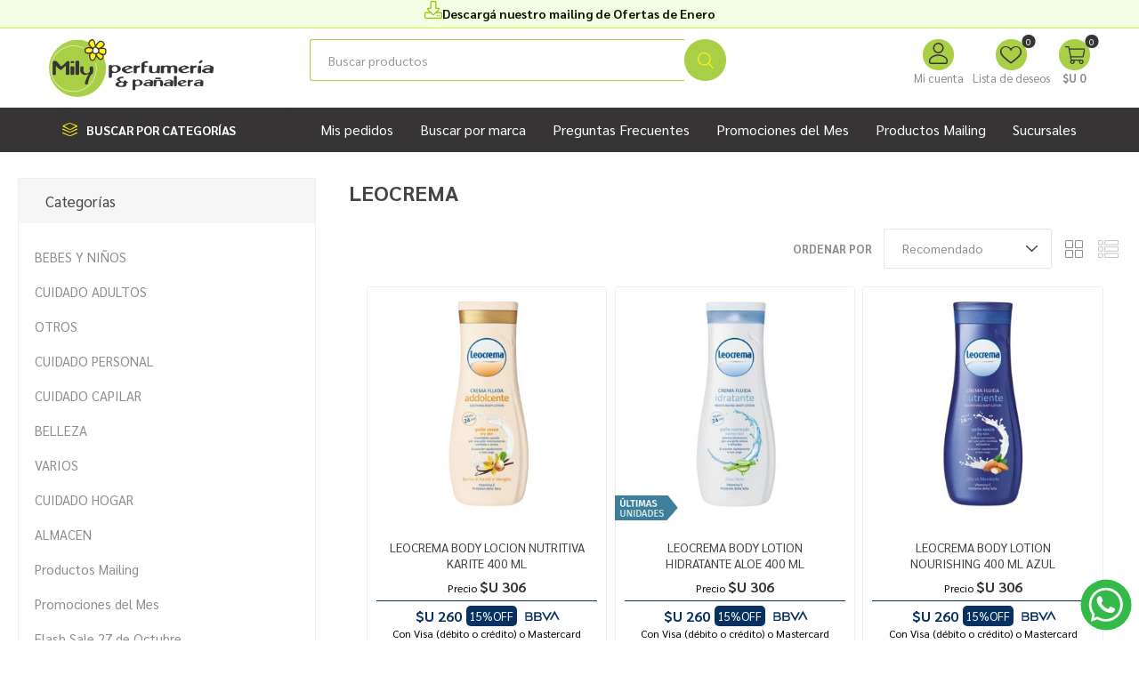

--- FILE ---
content_type: text/html; charset=utf-8
request_url: https://www.milyperfumerias.com.uy/leocrema
body_size: 22813
content:
<!DOCTYPE html><html lang="es" class="html-manufacturer-page"><head><title>Mily Perfumerias. LEOCREMA</title><meta charset="UTF-8"><meta name="description" content=""><meta name="keywords" content=""><meta name="generator" content="nopCommerce"><meta name="viewport" content="width=device-width, initial-scale=1, maximum-scale=1, user-scalable=0"><link rel="preload" as="font" href="/Themes/Emporium/Content/icons/emporium-icons.woff" crossorigin><link href="https://fonts.googleapis.com/css?family=Roboto:300,400,700&amp;subset=cyrillic-ext,greek-ext&amp;display=swap" rel="stylesheet"><script async src="/Plugins/FoxNetSoft.GoogleAnalytics4/Scripts/GoogleAnalytics4.js"></script><script>window.dataLayer=window.dataLayer||[];var GA4_productImpressions=GA4_productImpressions||[],GA4_productDetails=GA4_productDetails||[],GA4_cartproducts=GA4_cartproducts||[],GA4_wishlistproducts=GA4_wishlistproducts||[]</script><script>(function(n,t,i,r,u){n[r]=n[r]||[];n[r].push({"gtm.start":(new Date).getTime(),event:"gtm.js"});var e=t.getElementsByTagName(i)[0],f=t.createElement(i),o=r!="dataLayer"?"&l="+r:"";f.async=!0;f.src="https://www.googletagmanager.com/gtm.js?id="+u+o;e.parentNode.insertBefore(f,e)})(window,document,"script","dataLayer","GTM-NHTMS29")</script><link href="/bundles/cv4mhflo5pskqzsbmp2hcc_mszmtfcislruppjmiiag.min.css" rel="stylesheet"><link rel="apple-touch-icon" sizes="180x180" href="/icons/icons_0/apple-touch-icon.png"><link rel="icon" type="image/png" sizes="32x32" href="/icons/icons_0/favicon-32x32.png"><link rel="icon" type="image/png" sizes="192x192" href="/icons/icons_0/android-chrome-192x192.png"><link rel="icon" type="image/png" sizes="16x16" href="/icons/icons_0/favicon-16x16.png"><link rel="manifest" href="/icons/icons_0/site.webmanifest"><link rel="mask-icon" href="/icons/icons_0/safari-pinned-tab.svg" color="#5bbad5"><link rel="shortcut icon" href="/icons/icons_0/favicon.ico"><meta name="msapplication-TileColor" content="#2d89ef"><meta name="msapplication-TileImage" content="/icons/icons_0/mstile-144x144.png"><meta name="msapplication-config" content="/icons/icons_0/browserconfig.xml"><meta name="theme-color" content="#ffffff"><body class="manufacturer-page-body"><script>!function(n,t,i,r,u,f,e){n.fbq||(u=n.fbq=function(){u.callMethod?u.callMethod.apply(u,arguments):u.queue.push(arguments)},n._fbq||(n._fbq=u),u.push=u,u.loaded=!0,u.version="2.0",u.queue=[],f=t.createElement(i),f.async=!0,f.src=r,e=t.getElementsByTagName(i)[0],e.parentNode.insertBefore(f,e))}(window,document,"script","//connect.facebook.net/en_US/fbevents.js");fbq("init","431737898584842",{external_id:9733675});fbq("track","PageView")</script><noscript><img height="1" width="1" style="display:none" src="https://www.facebook.com/tr?id=431737898584842%&amp;ev=PageView&amp;noscript=1"></noscript><noscript><iframe src="https://www.googletagmanager.com/ns.html?id=GTM-NHTMS29" height="0" width="0" style="display:none;visibility:hidden"></iframe></noscript><div class="ajax-loading-block-window" style="display:none"></div><div id="dialog-notifications-success" title="Notificación" style="display:none"></div><div id="dialog-notifications-error" title="Error" style="display:none"></div><div id="dialog-notifications-warning" title="Advertencia" style="display:none"></div><div id="bar-notification" class="bar-notification-container" data-close="Cerca"></div><!--[if lte IE 8]><div style="clear:both;height:59px;text-align:center;position:relative"><a href="http://www.microsoft.com/windows/internet-explorer/default.aspx" target="_blank"> <img src="/Themes/Emporium/Content/img/ie_warning.jpg" height="42" width="820" alt="You are using an outdated browser. For a faster, safer browsing experience, upgrade for free today."> </a></div><![endif]--><div class="master-wrapper-page"><div class="responsive-nav-wrapper-parent"><div class="responsive-nav-wrapper"><div class="menu-title"><span></span> <small class="menu-title--txt">Menú</small></div><div class="search-wrap"><span>Búsqueda</span></div><div class="mobile-logo"><a href="/" class="logo"> <svg width="200" viewBox="0 0 171.28 60"><g id="Capa_2" data-name="Capa 2"><g id="Layer_2" data-name="Layer 2"><g><g><path d="M98.42,35.33c1.66.19.71-5.8,1-6.53.8-.15,3.14.21,3.35-.72,0,0,0-.08,0-.12s0,0,0-.06a.06.06,0,0,1-.06-.08s-.07,0-.06-.06,0,0,0,0h0v0s0,0,0,0h0v0s0,0,0,0c-1-.26-2.1,0-3-.48.1-2.13-.64-2.72,2-2.69a4.63,4.63,0,0,0,.65,0c.17-.06.33-.19.5-.24s.35-.48.36-.74c-.07,0,0-.07,0-.12s0-.09,0-.14h0c-1.57-1.6-5.67.22-6.73,1.79a.67.67,0,0,0-.1.3v9.46C96.5,35.54,97.63,35.47,98.42,35.33Z" fill="#373435" /><path d="M150.81,30a16.55,16.55,0,0,1,2-.68,2.94,2.94,0,0,0,1-.47c-.3-2.38-2.16-1.27-3.63-.72a1.61,1.61,0,0,0-.92-.78v0c-.07,0-.19,0-.24,0s-.44,0-.6-.08v0a2,2,0,0,0-1.42.68v6.86c.15.26.34.63.68.64s.56.07.86.06v0c.52,0,1.18,0,1.5-.52S149.74,30.07,150.81,30Z" fill="#373435" /><path d="M70.21,34.9c9.39-2.84,2.5-10.31-4.38-7.3a2.54,2.54,0,0,0-3.63.12V39.57c.6.88,1.91.53,2.76.28.1-.08.32-.12.41-.18l.3-4.57s.23-.17.28-.14v0H66v0a9.34,9.34,0,0,0,1.6.14v0h.18v0A8.43,8.43,0,0,0,70.21,34.9Zm-.71-1.06A3.23,3.23,0,0,1,68,34a3.06,3.06,0,0,1-2.52-2s0-.08,0-.12h0v-.1s0-.22-.06-.3a3.08,3.08,0,0,1,3.34-3.35c.08.06.27,0,.38,0s.16,0,.24,0C71.79,29,72.07,33,69.5,33.84Z" fill="#373435" /><path d="M88.32,34.84c.22.68.91.58,1.48.62v0c.49,0,1.1,0,1.44-.45.14,0,.15-4.35.19-4.42.49-.93,1.76-.95,2.6-1.3a2.94,2.94,0,0,0,1-.47c-.3-2.38-2.17-1.27-3.64-.72a1.59,1.59,0,0,0-.91-.78v0c-.08,0-.2,0-.24,0-.2,0-.44,0-.6-.08v0a2,2,0,0,0-1.42.68C88.33,28,88.14,34.77,88.32,34.84Z" fill="#373435" /><path d="M87.34,33.33s-.11,0-.12-.06-.15,0-.14-.06-.09,0-.1,0a2.51,2.51,0,0,0-.67,0c-1.83.85-5.39,1.91-6.27-.66l7-2.68a.74.74,0,0,0,.08-.4s0-.09,0-.14a1.81,1.81,0,0,0-.4-.53s0-.06-.07,0v0h0v0h0v0a7.17,7.17,0,0,0-4.49-1.44v0C68.13,30.5,81,39.56,87.34,33.33Zm-7.81-1.86h0v0h0v0s-.07,0-.08,0h0v0s0,0,0,0-.22-.1-.22-.2h0V31h0v-.14h0v-.12h0c0-1.25,1.47-1.92,2.58-1.89v0h.3v0c.07,0,.16,0,.22,0v0h.06v0h.08v0a2.72,2.72,0,0,1,1.29.59c0,.09,0,.36-.1.36v0S79.54,31.48,79.53,31.47Z" fill="#373435" /><path d="M104,33.06l.16.43c1.36,2.81,5.39,1.56,7.77,1.21a3.54,3.54,0,0,0,2,.66,1.68,1.68,0,0,0,1.46-.74c-.08-.12.13-6.67-.06-6.74,0,0,0,0,0,0s-.07,0-.06-.08-.07,0-.06-.06,0,0,0,0a.28.28,0,0,1-.14-.12s0,0,0,0-.18-.11-.24-.16,0,0,0,0h0v0s-.09,0-.08,0-.19,0-.22,0-.26,0-.32,0c-2.82-.44-1.47,4.1-2.15,5.43-.09.08-.11.27-.24.34-1.11.74-3.66,1.9-4.31.06-.42-1.73,1.18-6.26-2.16-5.93v0a1.62,1.62,0,0,0-1.26.74v4.79A1.17,1.17,0,0,0,104,33.06Z" fill="#373435" /><path d="M133.64,29.42v0h0v-.21h0v-.1c-1.71-2.46-4.65-2.22-7.11-1.1-1.4.13-2.67-1.05-4.13-.82a12.85,12.85,0,0,1-2.69.66c-.29-.13-.54-.44-.86-.48v0c-.07,0-.19,0-.24,0-.73,0-1.7-.05-2.07.7v6.8c.64,1,2.21.59,3.09.12.06-.46-.1-5.15.34-5.35h0s0-.07.06-.08,0-.07.06-.08.08-.06.06-.14a2.33,2.33,0,0,1,2.55-.59c1.81.91-1.25,7.29,2.48,6.72,2.83,0,.64-4.73,1.87-5.91a0,0,0,0,1,0,0c0-.08.13-.08.12-.18s.07,0,.06-.05c.15-.12.26-.37.48-.4,0,0,0,0,0,0l.3-.12c.7-.23,1.76-.32,2.13.5,0,.07.12,5.38.22,5.38s0,.06,0,.06c.06.46.61.69,1,.72,0,0,.07,0,.1,0,3.33.6,1.76-4.17,2.1-5.91h0Z" fill="#373435" /><path d="M145.54,34c.28-.15.85-.53.45-.76-.05,0-.16,0-.14-.06s-.1,0-.1,0a2.58,2.58,0,0,0-.68,0c-1.83.85-5.39,1.91-6.27-.66l7-2.68a.84.84,0,0,0,.08-.4c-.05,0,0-.09,0-.14a1.81,1.81,0,0,0-.4-.53s0-.06-.08,0v0h0v0h0v0a7.13,7.13,0,0,0-4.49-1.44v0C128.17,30,137.73,38.8,145.54,34Zm-7.25-2.56h0v0h0v0s-.07,0-.08,0h0v0s0,0,0,0-.23-.1-.22-.2h0V31h0v-.14h0v-.12h0c0-1.25,1.46-1.92,2.57-1.89v0h.3v0c.07,0,.16,0,.22,0v0h.06v0H141v0a2.76,2.76,0,0,1,1.3.59c0,.09,0,.36-.1.36v0S138.31,31.48,138.29,31.47Z" fill="#373435" /><path d="M155.17,35.1a1.92,1.92,0,0,0,1.48.36,2.3,2.3,0,0,0,1.21-.25c.91,0,.4-6.78.4-7.11a.1.1,0,0,1,0-.08,3.22,3.22,0,0,0-1.33-.48c-.07,0-.19,0-.22,0s-.12-.06-.2,0v0a1.93,1.93,0,0,0-1.48.62C155.14,28.41,154.69,35,155.17,35.1Z" fill="#373435" /><path d="M170.9,28.5A7.39,7.39,0,0,0,166.06,27v0a10.89,10.89,0,0,0-5,1.45c0,.12-.14.18-.18.28s0,.22,0,.3h0v.06h.06v0h0a.39.39,0,0,0,.32.2v0h.1v0c.15,0,3.51-1,3.75-1.09,1.05-.31,3.17.11,2.71,1.57,0,.17-.25.2-.38.26-.57.21-1.25-.11-1.83-.08-2.16,0-4.74.66-6.17,2.34-.93,2,2.07,2.91,3.61,3,1.26.34,2.71-.61,4-.6v0h.22v0a.4.4,0,0,1,.32.1s0,0,0,0,.09.08.14.1a4,4,0,0,0,.6.36c0,.05.11,0,.16,0v0s.08,0,.08.06c.74-.09,2.07.15,2.27-.82C170.74,34.33,171.84,28.46,170.9,28.5Zm-3.42,4.06c0,.09,0,.17-.06.26s0,.17-.06.22a4.13,4.13,0,0,1-3,1h-.18v0c-.7,0-1.9-.82-1.44-1.55a1.91,1.91,0,0,1,1.1-.58v0a9,9,0,0,1,2.07-.12l.74.08c.23.07.56.12.7.36A1,1,0,0,1,167.48,32.56Z" fill="#373435" /><path d="M156,24.56c0,.06.05.18.11.19s.08.11.14.16l0,0,0,.05h0c1.26.62,2.6-.61,3.32-1.55.52-1.36-.45-2.21-1.7-1.3-.6.56-1.12,1.18-1.72,1.73,0,0,0,0,0,.05A.89.89,0,0,0,156,24.56Z" fill="#373435" /><path d="M132.86,38.52c-.73-.64-2.53-.62-2.76.49v9c0,.77.91,1.06,1.55,1a1.63,1.63,0,0,0,1.41-.79C132.91,48,133.37,38.54,132.86,38.52Z" fill="#373435" /><path d="M143.53,47.28s-.06,0-.06,0-.13,0-.12-.05-.08,0-.08,0a2,2,0,0,0-.6,0c-1.51.75-4.49,1.57-5.21-.55l5.84-2.24a.7.7,0,0,0,.07-.33s0-.08,0-.12a1.73,1.73,0,0,0-.33-.45s0,0-.07,0v0h0v0a6,6,0,0,0-3.75-1.2v0C127.41,45,138.45,52.52,143.53,47.28ZM137,45.74h0v0s-.07,0-.07,0h0s0,0,0,0-.19-.08-.19-.17h0v-.13h0v-.12h0v-.1h0c0-1,1.23-1.61,2.16-1.58H139v0c.06,0,.13,0,.18,0v0h.05v0h.07a2.43,2.43,0,0,1,1.08.5c0,.1,0,.27-.08.3h0S137.05,45.75,137,45.74Z" fill="#373435" /><path d="M128.61,42.89A6.54,6.54,0,0,0,125,42v0a9.14,9.14,0,0,0-4.22,1.21c0,.1-.11.15-.15.24s0,.18,0,.25h0v0h.08c.07.08.15.18.27.17v0h.08c.13,0,2.94-.85,3.14-.91.87-.26,2.65.09,2.26,1.31,0,.14-.18.17-.29.21-.48.19-1.06-.08-1.56-.06a7,7,0,0,0-5.15,2c-.77,1.64,1.73,2.43,3,2.51,1,.29,2.26-.51,3.3-.5v0H126v0a.33.33,0,0,1,.27.08s0,0,0,0a.2.2,0,0,0,.12.08,2.76,2.76,0,0,0,.5.3s.09,0,.13,0h0s.07,0,.07.05c.62-.07,1.73.13,1.9-.68C128.86,47.63,130.16,43,128.61,42.89Zm-2.42,3.71c0,.08,0,.15,0,.23s0,.14,0,.18a3.52,3.52,0,0,1-2.5.8h-.15v0c-.58,0-1.58-.68-1.2-1.3a1.61,1.61,0,0,1,.92-.48v0a7.74,7.74,0,0,1,1.73-.1l.62.07c.19.06.47.1.58.3A.91.91,0,0,1,126.19,46.6Z" fill="#373435" /><path d="M150,43.36c-.24-1.8-1.93-.86-3-.45a1.32,1.32,0,0,0-.76-.65v0c-.06,0-.16,0-.2,0s-.37,0-.5-.06v0a1.67,1.67,0,0,0-1.19.57v5.73c.13.22.28.53.57.54s.47,0,.72,0v0a1.65,1.65,0,0,0,1.16-.32c.22-.05.13-3.63.2-3.75.41-.78,1.47-.79,2.17-1.08a2.44,2.44,0,0,0,.87-.4A.25.25,0,0,0,150,43.36Z" fill="#373435" /><path d="M97.54,44.89c-.73-3.27-4.87-3.34-7.42-2.38a2.13,2.13,0,0,0-3,.1v9.9c.51.74,1.59.44,2.3.23.09-.06.28-.1.35-.15L90,48.78s.19-.14.24-.12v0h.06a7.42,7.42,0,0,0,1.34.12v0h.15C94,48.82,97.87,47.7,97.54,44.89Zm-2.85.34a2.42,2.42,0,0,1-2.76,2.66,2.57,2.57,0,0,1-2.1-1.65s0-.06,0-.1h0v-.08c0-.06,0-.17,0-.25A2.58,2.58,0,0,1,92.52,43c.07.05.23,0,.31,0s.14,0,.21,0A2.48,2.48,0,0,1,94.69,45.23Z" fill="#373435" /><path d="M118.29,43.47c-1.43-2-4.47-1.09-6.4-.6-.16-.11-.29-.28-.45-.38a.41.41,0,0,1-.17-.12.64.64,0,0,1-.25-.15c-.07,0-.13,0-.2,0v0c-.08,0-.46,0-.45,0h-.2v0a1.73,1.73,0,0,0-1.15.62c0,.13,0,5.47,0,5.6h0v.12h0a1.71,1.71,0,0,0,2.42,0c.5-1.39-.34-4.71,1.72-5.1,5.46-1.11.32,5.63,4,5.59a1.67,1.67,0,0,0,1.25-.43C118.49,47.77,119.16,44.05,118.29,43.47Z" fill="#373435" /><path d="M107.59,42.89A6.57,6.57,0,0,0,104,42v0a9.14,9.14,0,0,0-4.22,1.21c0,.1-.11.15-.15.24s0,.18,0,.25h0v0h.08a.33.33,0,0,0,.27.17v0h.08c.13,0,2.94-.85,3.13-.91.88-.26,2.65.09,2.27,1.31,0,.14-.19.17-.29.21-.49.19-1.06-.08-1.56-.06a7,7,0,0,0-5.15,2c-.77,1.64,1.73,2.43,3,2.51,1.05.29,2.26-.51,3.3-.5v0H105v0a.33.33,0,0,1,.27.08s0,0,0,0a.2.2,0,0,0,.12.08,2.76,2.76,0,0,0,.5.3s.09,0,.13,0h0s.07,0,.07.05c.62-.07,1.73.13,1.9-.68C107.84,47.63,109.14,43,107.59,42.89Zm-2.42,3.71c0,.08,0,.15,0,.23s0,.14-.05.18a3.52,3.52,0,0,1-2.5.8h-.15v0c-.59,0-1.58-.68-1.2-1.3a1.58,1.58,0,0,1,.92-.48v0a7.74,7.74,0,0,1,1.73-.1l.62.07c.19.06.47.1.58.3A.91.91,0,0,1,105.17,46.6Z" fill="#373435" /><path d="M160,42.89a6.57,6.57,0,0,0-3.6-.92v0a9.07,9.07,0,0,0-4.22,1.21c0,.1-.11.15-.15.24s0,.18,0,.25h0v0h.08a.33.33,0,0,0,.27.17v0h.08c.13,0,2.94-.85,3.13-.91.88-.26,2.65.09,2.27,1.31,0,.14-.19.17-.29.21-.49.19-1.06-.08-1.56-.06-1.8,0-4,.55-5.15,2-.77,1.64,1.73,2.43,3,2.51,1.05.29,2.26-.51,3.3-.5v0h.18v0a.33.33,0,0,1,.27.08s0,0,0,0,.08.07.12.08a2.76,2.76,0,0,0,.5.3s.09,0,.13,0h0s.07,0,.07.05c.62-.07,1.73.13,1.9-.68C160.24,47.63,161.54,43,160,42.89Zm-2.42,3.71c0,.08,0,.15,0,.23s0,.14-.05.18a3.52,3.52,0,0,1-2.5.8h-.15v0c-.59,0-1.58-.68-1.2-1.3a1.58,1.58,0,0,1,.92-.48v0a7.7,7.7,0,0,1,1.73-.1l.62.07c.19.06.46.1.58.3A.91.91,0,0,1,157.57,46.6Z" fill="#373435" /><path d="M82,44.71v-.13c-.08,0,0-.08,0-.14h0v0c-.36-.29-.91-.26-1.3-.37H80.5v-.35c-.07,0,0-.1,0-.15s0-.09,0-.13,0-.08,0-.12a2.51,2.51,0,0,0-1.3-.53c-1,0-1.53.32-1.35,1.37a1.63,1.63,0,0,1-.5.06h0s-.11,0-.12,0-.12,0-.13,0h0v0s-.13,0-.14,0a6.21,6.21,0,0,1-3.28-1.71h0v0h-.05c0-.07-.11-.09-.1-.17s0-.06,0-.1,0,0,0,0c-.26-1.8,3.08-1.84,4.17-2.13.12,0,.13-.18.12-.28s0-.17,0-.24h0v-.11h0v-.12a7.8,7.8,0,0,0-1.7-.53v0c-2.72.12-8.53,2.59-3.5,4.84,0,0,.06,0,.09,0a.57.57,0,0,0,.36.14l0,.28c-1.54.38-3.68,1.09-3.85,2.9h0v0h0c.53,2.84,4.69,2.72,7,2.72,3-.16,4.68-.81,4.56-4.08a.43.43,0,0,1,.3-.24,6.25,6.25,0,0,0,.86-.18.63.63,0,0,0,.19,0c0-.11.18-.15.15-.3C82,44.73,82,44.73,82,44.71Zm-4.49,2.65a4.24,4.24,0,0,1-.31.4,3.54,3.54,0,0,1-2.45.7c-1.46,0-3.14-1.38-1.79-2.67A8.27,8.27,0,0,1,75.6,45v0l.81,0a1.58,1.58,0,0,1,.9.43.23.23,0,0,0,.1.12c0,.05,0,.12.1.13s0,0,0,0Z" fill="#373435" /><path d="M113,39.89c-1.56.18-4.12,0-1.61,1.7,1.07-.33,4.21.15,5.14-.4C117.2,39.61,113.74,40.07,113,39.89Z" fill="#373435" /></g><path d="M29.68.64A29.68,29.68,0,1,1,0,30.32,29.73,29.73,0,0,1,29.68.64" fill="#a8cf45" fill-rule="evenodd" /><path d="M25.56,54.67a24,24,0,0,1,0-48,25.28,25.28,0,0,1,10.5,2.44l-.21.44A24.78,24.78,0,0,0,25.56,7.14,23.52,23.52,0,1,0,49.07,30.66a27,27,0,0,0-.83-6.16l.48-.12a28.13,28.13,0,0,1,.84,6.28A24,24,0,0,1,25.56,54.67Z" fill="#fefefe" /><path d="M32.59,29.31c.25-1.35,3.07-1.32,3.35-.38s-.25,2.79,0,4.27a2.89,2.89,0,0,0,3.11,2.35,3.16,3.16,0,0,0,3.2-1.63c.75-1.2,0-2.42.12-4s.85-1.47,1.29-1.57,1.76-.22,2.1.57a7.71,7.71,0,0,1,.35,3.51,7.33,7.33,0,0,1-.63,2.86c-.51,1-.88.91-1.69,1.9a8.94,8.94,0,0,0-1.67,3,20.59,20.59,0,0,0-1,3.11c-.28,1.25-.47,1.85-.63,3s-1.06.88-1.69.78-1.67-.7-1.36-1.71.47-1.6.78-2.63a24.57,24.57,0,0,1,1.9-4.35c.54-.94.87-1.07,1.09-1.57s-.22-.44-.59-.37-1.51.47-2,.53a6.64,6.64,0,0,1-3-.16,5.17,5.17,0,0,1-2.26-1.75,5.5,5.5,0,0,1-.85-2.36c0-.69.07-3.38.07-3.38" fill="#373435" fill-rule="evenodd" /><path d="M45.29,13.41a9.78,9.78,0,0,1-5,1.12c-2.41-.28-2.57-1.12-2.69-2.41s.06-2,1.29-2.63A4.5,4.5,0,0,1,42,8.94a24.36,24.36,0,0,1,3.57.72,22,22,0,0,1-2.74-2.51,8.14,8.14,0,0,1-1.34-2.69,3.92,3.92,0,0,1,1.4-2.85c1-.73,2.52-1.56,3.41-.5a6.68,6.68,0,0,1,1.34,3.3c.23,1.12.9,3.91.9,3.91a9.44,9.44,0,0,1,1.73-3.63c1.34-1.68,2-2.3,3-2.46a3.48,3.48,0,0,1,3,1c.45.67,1.62,1.23.9,3.13s-5.71,3.86-5.71,3.86a12.09,12.09,0,0,1,4.92-.62c2.52.28,2.8,1,2.8,2.07s.17,2.74-.67,3.58-1.06,1.23-3.08.5a19.33,19.33,0,0,1-3.8-2s3.41,2.18,4.25,2.8a1.81,1.81,0,0,1,.28,2.63c-.67.84-1.45,3-3.63,1.28s-2.24-2.18-2.69-3-.89-1.9-.89-1.9a8.12,8.12,0,0,1-.39,3.25c-.56,1.28-1.12,2.46-2,2.9a2.62,2.62,0,0,1-3-.33,5.75,5.75,0,0,1-1.23-3.41c0-1.06-.23-1.85.28-2.35S45.29,13.41,45.29,13.41Z" fill="#fff212" fill-rule="evenodd" /><path d="M46.19,9.16a2.84,2.84,0,0,1,4-.11c1.4,1.4,1.9,1.67,1.73,3s-.39,2.23-1.23,2.46-2.51,1.06-3.86.22a3,3,0,0,1-1.45-3A7.28,7.28,0,0,1,46.19,9.16Z" fill="#fefefe" fill-rule="evenodd" /><path d="M59.77,12.07v-.45c0-1.68-.91-2.4-3.34-2.67a10.28,10.28,0,0,0-1.1-.06,5.8,5.8,0,0,0,2.38-2.37,2.83,2.83,0,0,0-.66-3.34,2,2,0,0,1-.29-.34,4,4,0,0,0-3.57-1.21c-1.24.21-2,1-3.39,2.68a9.31,9.31,0,0,0-1.15,1.86c-.16-.71-.32-1.44-.41-1.88A7.2,7.2,0,0,0,46.76.72c-.63-.75-1.88-1.3-4.23.4a4.51,4.51,0,0,0-1.64,3.4,8.26,8.26,0,0,0,1.46,3,6.89,6.89,0,0,0,.94,1A12.54,12.54,0,0,0,42,8.33,5,5,0,0,0,38.65,9c-1.52.76-1.75,1.76-1.62,3.22s.45,2.64,3.22,3A7.41,7.41,0,0,0,42.36,15l-.12.12a2.46,2.46,0,0,0-.49,2.06q0,.34,0,.72a6.38,6.38,0,0,0,1.39,3.82,2.87,2.87,0,0,0,2.12.83,3.34,3.34,0,0,0,1.57-.37c1-.54,1.61-1.77,2.23-3.2A4.73,4.73,0,0,0,49.41,18l0,.06c.37.74.68,1.37,2.7,2.92a2.78,2.78,0,0,0,2.17.73,3.24,3.24,0,0,0,2-1.68,5.08,5.08,0,0,1,.3-.43,2.53,2.53,0,0,0,.55-1.91,2.14,2.14,0,0,0-.35-1,2.25,2.25,0,0,0,2-.92l.14-.13C59.83,14.72,59.79,13.19,59.77,12.07Zm-9-7C52.05,3.43,52.62,3,53.39,2.82a3,3,0,0,1,2.36.69,5,5,0,0,0,.41.5,1.63,1.63,0,0,1,.42,2.08c-.44,1.15-3.26,2.65-5.1,3.41l-.42-.41-.47-.47a3.17,3.17,0,0,0-1.28-.81A8.75,8.75,0,0,1,50.74,5.06Zm-3.62,9.18A2.43,2.43,0,0,1,46,11.79a6.34,6.34,0,0,1,.71-2.24,2.22,2.22,0,0,1,3.06-.07l.48.47c1,1,1.19,1.16,1.08,2-.17,1.35-.37,1.84-.78,1.95l-.55.17C49.12,14.39,48,14.78,47.12,14.24Zm-5-9.84a3.4,3.4,0,0,1,1.15-2.3c1.28-.92,2.16-1.13,2.6-.6a6.21,6.21,0,0,1,1.21,3c.15.76.51,2.29.72,3.2a4.51,4.51,0,0,0-2,1l-.1.08-.06.1,0,.06a18.19,18.19,0,0,1-2.31-2.14A8,8,0,0,1,42.09,4.4Zm-1.7,9.53c-2-.24-2.06-.75-2.15-1.86s0-1.57.95-2A4,4,0,0,1,42,9.54a21.5,21.5,0,0,1,3.14.62,5,5,0,0,0-.35,1.63,5.91,5.91,0,0,0,.1,1.17A9.06,9.06,0,0,1,40.39,13.93ZM48,18.53a5.54,5.54,0,0,1-1.69,2.62,2.07,2.07,0,0,1-2.23-.21,5.26,5.26,0,0,1-1.07-3c0-.29,0-.55,0-.79,0-.6,0-1,.13-1.13.33-.33,1.51-1.28,2.23-1.85a3.51,3.51,0,0,0,1.16,1.09,3.09,3.09,0,0,0,1.67.46h.18A7,7,0,0,1,48,18.53Zm7.69.26a5.85,5.85,0,0,0-.37.52c-.33.5-.71,1.07-1.19,1.15A1.7,1.7,0,0,1,52.88,20c-1.8-1.38-2-1.87-2.36-2.5l-.16-.32a18.2,18.2,0,0,1-.78-1.65,7.66,7.66,0,0,0,.76-.24l.48-.15a1.78,1.78,0,0,0,.91-.57l.14.09c1,.65,3,1.95,3.63,2.4a1.1,1.1,0,0,1,.46.77A1.31,1.31,0,0,1,55.67,18.79Zm2.39-4-.14.14c-.65.66-.77.78-2.3.22a17.31,17.31,0,0,1-3.15-1.56l-.2-.13a10.39,10.39,0,0,0,.22-1.3,2.66,2.66,0,0,0-.2-1.6,11.36,11.36,0,0,1,4-.39c2.25.25,2.25.79,2.25,1.47,0,.15,0,.31,0,.47C58.58,13,58.6,14.23,58.06,14.77Z" fill="#373435" /><path d="M3.89,36.27V23.67s.49-.81,1.07-1a4.33,4.33,0,0,1,2,0,4.37,4.37,0,0,1,1.15.38l4.36,5.05s.66.17,1-.09,5-4.73,5-4.73a1,1,0,0,1,.46-.4,2.35,2.35,0,0,1,1.27-.24,1.57,1.57,0,0,1,1.1,1.07c0,.26.06,11.14.06,11.14a9.09,9.09,0,0,1,0,1.18,1.81,1.81,0,0,1-1.1,1,3.49,3.49,0,0,1-2-.06c-.61-.29-.69-.43-.75-.58s0-8.24,0-8.24a.35.35,0,0,0-.58-.06c-.34.31-3.57,3.4-3.86,3.57s-.35.18-1,.18-.69,0-.89-.18S7.44,28,7.44,28s-.38-.11-.38.2,0,8.46,0,8.46A1.3,1.3,0,0,1,6,37.25a2.49,2.49,0,0,1-2.08-.46Z" fill="#373435" fill-rule="evenodd" /><path d="M23.26,23a3.42,3.42,0,0,1,1.66-.24,3.09,3.09,0,0,1,1,.45,1.46,1.46,0,0,1,.48.58.85.85,0,0,1-.23.68,2.2,2.2,0,0,1-.78.4,3.49,3.49,0,0,1-1.22.18,2.57,2.57,0,0,1-1-.17,1.41,1.41,0,0,1-.73-.57.72.72,0,0,1,0-.76,1.8,1.8,0,0,1,.82-.55" fill="#373435" fill-rule="evenodd" /><path d="M22.47,28.82v7.62a1.94,1.94,0,0,0,1.85.74c1.41,0,1.95-.58,1.95-.81l0-7.47a2.37,2.37,0,0,0-1.95-.74c-1.59,0-1.87.66-1.87.66" fill="#373435" fill-rule="evenodd" /><path d="M27.55,23.28v12.9a1.86,1.86,0,0,0,1.85,1c1.41,0,2.15-.87,2.15-1.1l0-12.93a2,2,0,0,0-1.86-.83,2.3,2.3,0,0,0-2.1,1" fill="#373435" fill-rule="evenodd" /></g></g></g></svg> </a></div><div class="shopping-cart-link"></div><div class="personal-button" id="header-links-opener"><span>Menú personal</span></div></div></div><div class="header"><div class="html-widget"><div class="header-msg"><a href="https://drive.google.com/file/d/1yFoXCCrHFBear0mZa0O0lbw0zpnMkNIH/view?usp=sharing">Descargá nuestro mailing de Ofertas de Enero</a></div></div><div class="header-upper"><div class="header-selectors-wrapper"></div></div><div class="header-lower"><div class="header-logo"><a href="/" class="logo"> <svg width="200" viewBox="0 0 171.28 60"><g id="Capa_2" data-name="Capa 2"><g id="Layer_2" data-name="Layer 2"><g><g><path d="M98.42,35.33c1.66.19.71-5.8,1-6.53.8-.15,3.14.21,3.35-.72,0,0,0-.08,0-.12s0,0,0-.06a.06.06,0,0,1-.06-.08s-.07,0-.06-.06,0,0,0,0h0v0s0,0,0,0h0v0s0,0,0,0c-1-.26-2.1,0-3-.48.1-2.13-.64-2.72,2-2.69a4.63,4.63,0,0,0,.65,0c.17-.06.33-.19.5-.24s.35-.48.36-.74c-.07,0,0-.07,0-.12s0-.09,0-.14h0c-1.57-1.6-5.67.22-6.73,1.79a.67.67,0,0,0-.1.3v9.46C96.5,35.54,97.63,35.47,98.42,35.33Z" fill="#373435" /><path d="M150.81,30a16.55,16.55,0,0,1,2-.68,2.94,2.94,0,0,0,1-.47c-.3-2.38-2.16-1.27-3.63-.72a1.61,1.61,0,0,0-.92-.78v0c-.07,0-.19,0-.24,0s-.44,0-.6-.08v0a2,2,0,0,0-1.42.68v6.86c.15.26.34.63.68.64s.56.07.86.06v0c.52,0,1.18,0,1.5-.52S149.74,30.07,150.81,30Z" fill="#373435" /><path d="M70.21,34.9c9.39-2.84,2.5-10.31-4.38-7.3a2.54,2.54,0,0,0-3.63.12V39.57c.6.88,1.91.53,2.76.28.1-.08.32-.12.41-.18l.3-4.57s.23-.17.28-.14v0H66v0a9.34,9.34,0,0,0,1.6.14v0h.18v0A8.43,8.43,0,0,0,70.21,34.9Zm-.71-1.06A3.23,3.23,0,0,1,68,34a3.06,3.06,0,0,1-2.52-2s0-.08,0-.12h0v-.1s0-.22-.06-.3a3.08,3.08,0,0,1,3.34-3.35c.08.06.27,0,.38,0s.16,0,.24,0C71.79,29,72.07,33,69.5,33.84Z" fill="#373435" /><path d="M88.32,34.84c.22.68.91.58,1.48.62v0c.49,0,1.1,0,1.44-.45.14,0,.15-4.35.19-4.42.49-.93,1.76-.95,2.6-1.3a2.94,2.94,0,0,0,1-.47c-.3-2.38-2.17-1.27-3.64-.72a1.59,1.59,0,0,0-.91-.78v0c-.08,0-.2,0-.24,0-.2,0-.44,0-.6-.08v0a2,2,0,0,0-1.42.68C88.33,28,88.14,34.77,88.32,34.84Z" fill="#373435" /><path d="M87.34,33.33s-.11,0-.12-.06-.15,0-.14-.06-.09,0-.1,0a2.51,2.51,0,0,0-.67,0c-1.83.85-5.39,1.91-6.27-.66l7-2.68a.74.74,0,0,0,.08-.4s0-.09,0-.14a1.81,1.81,0,0,0-.4-.53s0-.06-.07,0v0h0v0h0v0a7.17,7.17,0,0,0-4.49-1.44v0C68.13,30.5,81,39.56,87.34,33.33Zm-7.81-1.86h0v0h0v0s-.07,0-.08,0h0v0s0,0,0,0-.22-.1-.22-.2h0V31h0v-.14h0v-.12h0c0-1.25,1.47-1.92,2.58-1.89v0h.3v0c.07,0,.16,0,.22,0v0h.06v0h.08v0a2.72,2.72,0,0,1,1.29.59c0,.09,0,.36-.1.36v0S79.54,31.48,79.53,31.47Z" fill="#373435" /><path d="M104,33.06l.16.43c1.36,2.81,5.39,1.56,7.77,1.21a3.54,3.54,0,0,0,2,.66,1.68,1.68,0,0,0,1.46-.74c-.08-.12.13-6.67-.06-6.74,0,0,0,0,0,0s-.07,0-.06-.08-.07,0-.06-.06,0,0,0,0a.28.28,0,0,1-.14-.12s0,0,0,0-.18-.11-.24-.16,0,0,0,0h0v0s-.09,0-.08,0-.19,0-.22,0-.26,0-.32,0c-2.82-.44-1.47,4.1-2.15,5.43-.09.08-.11.27-.24.34-1.11.74-3.66,1.9-4.31.06-.42-1.73,1.18-6.26-2.16-5.93v0a1.62,1.62,0,0,0-1.26.74v4.79A1.17,1.17,0,0,0,104,33.06Z" fill="#373435" /><path d="M133.64,29.42v0h0v-.21h0v-.1c-1.71-2.46-4.65-2.22-7.11-1.1-1.4.13-2.67-1.05-4.13-.82a12.85,12.85,0,0,1-2.69.66c-.29-.13-.54-.44-.86-.48v0c-.07,0-.19,0-.24,0-.73,0-1.7-.05-2.07.7v6.8c.64,1,2.21.59,3.09.12.06-.46-.1-5.15.34-5.35h0s0-.07.06-.08,0-.07.06-.08.08-.06.06-.14a2.33,2.33,0,0,1,2.55-.59c1.81.91-1.25,7.29,2.48,6.72,2.83,0,.64-4.73,1.87-5.91a0,0,0,0,1,0,0c0-.08.13-.08.12-.18s.07,0,.06-.05c.15-.12.26-.37.48-.4,0,0,0,0,0,0l.3-.12c.7-.23,1.76-.32,2.13.5,0,.07.12,5.38.22,5.38s0,.06,0,.06c.06.46.61.69,1,.72,0,0,.07,0,.1,0,3.33.6,1.76-4.17,2.1-5.91h0Z" fill="#373435" /><path d="M145.54,34c.28-.15.85-.53.45-.76-.05,0-.16,0-.14-.06s-.1,0-.1,0a2.58,2.58,0,0,0-.68,0c-1.83.85-5.39,1.91-6.27-.66l7-2.68a.84.84,0,0,0,.08-.4c-.05,0,0-.09,0-.14a1.81,1.81,0,0,0-.4-.53s0-.06-.08,0v0h0v0h0v0a7.13,7.13,0,0,0-4.49-1.44v0C128.17,30,137.73,38.8,145.54,34Zm-7.25-2.56h0v0h0v0s-.07,0-.08,0h0v0s0,0,0,0-.23-.1-.22-.2h0V31h0v-.14h0v-.12h0c0-1.25,1.46-1.92,2.57-1.89v0h.3v0c.07,0,.16,0,.22,0v0h.06v0H141v0a2.76,2.76,0,0,1,1.3.59c0,.09,0,.36-.1.36v0S138.31,31.48,138.29,31.47Z" fill="#373435" /><path d="M155.17,35.1a1.92,1.92,0,0,0,1.48.36,2.3,2.3,0,0,0,1.21-.25c.91,0,.4-6.78.4-7.11a.1.1,0,0,1,0-.08,3.22,3.22,0,0,0-1.33-.48c-.07,0-.19,0-.22,0s-.12-.06-.2,0v0a1.93,1.93,0,0,0-1.48.62C155.14,28.41,154.69,35,155.17,35.1Z" fill="#373435" /><path d="M170.9,28.5A7.39,7.39,0,0,0,166.06,27v0a10.89,10.89,0,0,0-5,1.45c0,.12-.14.18-.18.28s0,.22,0,.3h0v.06h.06v0h0a.39.39,0,0,0,.32.2v0h.1v0c.15,0,3.51-1,3.75-1.09,1.05-.31,3.17.11,2.71,1.57,0,.17-.25.2-.38.26-.57.21-1.25-.11-1.83-.08-2.16,0-4.74.66-6.17,2.34-.93,2,2.07,2.91,3.61,3,1.26.34,2.71-.61,4-.6v0h.22v0a.4.4,0,0,1,.32.1s0,0,0,0,.09.08.14.1a4,4,0,0,0,.6.36c0,.05.11,0,.16,0v0s.08,0,.08.06c.74-.09,2.07.15,2.27-.82C170.74,34.33,171.84,28.46,170.9,28.5Zm-3.42,4.06c0,.09,0,.17-.06.26s0,.17-.06.22a4.13,4.13,0,0,1-3,1h-.18v0c-.7,0-1.9-.82-1.44-1.55a1.91,1.91,0,0,1,1.1-.58v0a9,9,0,0,1,2.07-.12l.74.08c.23.07.56.12.7.36A1,1,0,0,1,167.48,32.56Z" fill="#373435" /><path d="M156,24.56c0,.06.05.18.11.19s.08.11.14.16l0,0,0,.05h0c1.26.62,2.6-.61,3.32-1.55.52-1.36-.45-2.21-1.7-1.3-.6.56-1.12,1.18-1.72,1.73,0,0,0,0,0,.05A.89.89,0,0,0,156,24.56Z" fill="#373435" /><path d="M132.86,38.52c-.73-.64-2.53-.62-2.76.49v9c0,.77.91,1.06,1.55,1a1.63,1.63,0,0,0,1.41-.79C132.91,48,133.37,38.54,132.86,38.52Z" fill="#373435" /><path d="M143.53,47.28s-.06,0-.06,0-.13,0-.12-.05-.08,0-.08,0a2,2,0,0,0-.6,0c-1.51.75-4.49,1.57-5.21-.55l5.84-2.24a.7.7,0,0,0,.07-.33s0-.08,0-.12a1.73,1.73,0,0,0-.33-.45s0,0-.07,0v0h0v0a6,6,0,0,0-3.75-1.2v0C127.41,45,138.45,52.52,143.53,47.28ZM137,45.74h0v0s-.07,0-.07,0h0s0,0,0,0-.19-.08-.19-.17h0v-.13h0v-.12h0v-.1h0c0-1,1.23-1.61,2.16-1.58H139v0c.06,0,.13,0,.18,0v0h.05v0h.07a2.43,2.43,0,0,1,1.08.5c0,.1,0,.27-.08.3h0S137.05,45.75,137,45.74Z" fill="#373435" /><path d="M128.61,42.89A6.54,6.54,0,0,0,125,42v0a9.14,9.14,0,0,0-4.22,1.21c0,.1-.11.15-.15.24s0,.18,0,.25h0v0h.08c.07.08.15.18.27.17v0h.08c.13,0,2.94-.85,3.14-.91.87-.26,2.65.09,2.26,1.31,0,.14-.18.17-.29.21-.48.19-1.06-.08-1.56-.06a7,7,0,0,0-5.15,2c-.77,1.64,1.73,2.43,3,2.51,1,.29,2.26-.51,3.3-.5v0H126v0a.33.33,0,0,1,.27.08s0,0,0,0a.2.2,0,0,0,.12.08,2.76,2.76,0,0,0,.5.3s.09,0,.13,0h0s.07,0,.07.05c.62-.07,1.73.13,1.9-.68C128.86,47.63,130.16,43,128.61,42.89Zm-2.42,3.71c0,.08,0,.15,0,.23s0,.14,0,.18a3.52,3.52,0,0,1-2.5.8h-.15v0c-.58,0-1.58-.68-1.2-1.3a1.61,1.61,0,0,1,.92-.48v0a7.74,7.74,0,0,1,1.73-.1l.62.07c.19.06.47.1.58.3A.91.91,0,0,1,126.19,46.6Z" fill="#373435" /><path d="M150,43.36c-.24-1.8-1.93-.86-3-.45a1.32,1.32,0,0,0-.76-.65v0c-.06,0-.16,0-.2,0s-.37,0-.5-.06v0a1.67,1.67,0,0,0-1.19.57v5.73c.13.22.28.53.57.54s.47,0,.72,0v0a1.65,1.65,0,0,0,1.16-.32c.22-.05.13-3.63.2-3.75.41-.78,1.47-.79,2.17-1.08a2.44,2.44,0,0,0,.87-.4A.25.25,0,0,0,150,43.36Z" fill="#373435" /><path d="M97.54,44.89c-.73-3.27-4.87-3.34-7.42-2.38a2.13,2.13,0,0,0-3,.1v9.9c.51.74,1.59.44,2.3.23.09-.06.28-.1.35-.15L90,48.78s.19-.14.24-.12v0h.06a7.42,7.42,0,0,0,1.34.12v0h.15C94,48.82,97.87,47.7,97.54,44.89Zm-2.85.34a2.42,2.42,0,0,1-2.76,2.66,2.57,2.57,0,0,1-2.1-1.65s0-.06,0-.1h0v-.08c0-.06,0-.17,0-.25A2.58,2.58,0,0,1,92.52,43c.07.05.23,0,.31,0s.14,0,.21,0A2.48,2.48,0,0,1,94.69,45.23Z" fill="#373435" /><path d="M118.29,43.47c-1.43-2-4.47-1.09-6.4-.6-.16-.11-.29-.28-.45-.38a.41.41,0,0,1-.17-.12.64.64,0,0,1-.25-.15c-.07,0-.13,0-.2,0v0c-.08,0-.46,0-.45,0h-.2v0a1.73,1.73,0,0,0-1.15.62c0,.13,0,5.47,0,5.6h0v.12h0a1.71,1.71,0,0,0,2.42,0c.5-1.39-.34-4.71,1.72-5.1,5.46-1.11.32,5.63,4,5.59a1.67,1.67,0,0,0,1.25-.43C118.49,47.77,119.16,44.05,118.29,43.47Z" fill="#373435" /><path d="M107.59,42.89A6.57,6.57,0,0,0,104,42v0a9.14,9.14,0,0,0-4.22,1.21c0,.1-.11.15-.15.24s0,.18,0,.25h0v0h.08a.33.33,0,0,0,.27.17v0h.08c.13,0,2.94-.85,3.13-.91.88-.26,2.65.09,2.27,1.31,0,.14-.19.17-.29.21-.49.19-1.06-.08-1.56-.06a7,7,0,0,0-5.15,2c-.77,1.64,1.73,2.43,3,2.51,1.05.29,2.26-.51,3.3-.5v0H105v0a.33.33,0,0,1,.27.08s0,0,0,0a.2.2,0,0,0,.12.08,2.76,2.76,0,0,0,.5.3s.09,0,.13,0h0s.07,0,.07.05c.62-.07,1.73.13,1.9-.68C107.84,47.63,109.14,43,107.59,42.89Zm-2.42,3.71c0,.08,0,.15,0,.23s0,.14-.05.18a3.52,3.52,0,0,1-2.5.8h-.15v0c-.59,0-1.58-.68-1.2-1.3a1.58,1.58,0,0,1,.92-.48v0a7.74,7.74,0,0,1,1.73-.1l.62.07c.19.06.47.1.58.3A.91.91,0,0,1,105.17,46.6Z" fill="#373435" /><path d="M160,42.89a6.57,6.57,0,0,0-3.6-.92v0a9.07,9.07,0,0,0-4.22,1.21c0,.1-.11.15-.15.24s0,.18,0,.25h0v0h.08a.33.33,0,0,0,.27.17v0h.08c.13,0,2.94-.85,3.13-.91.88-.26,2.65.09,2.27,1.31,0,.14-.19.17-.29.21-.49.19-1.06-.08-1.56-.06-1.8,0-4,.55-5.15,2-.77,1.64,1.73,2.43,3,2.51,1.05.29,2.26-.51,3.3-.5v0h.18v0a.33.33,0,0,1,.27.08s0,0,0,0,.08.07.12.08a2.76,2.76,0,0,0,.5.3s.09,0,.13,0h0s.07,0,.07.05c.62-.07,1.73.13,1.9-.68C160.24,47.63,161.54,43,160,42.89Zm-2.42,3.71c0,.08,0,.15,0,.23s0,.14-.05.18a3.52,3.52,0,0,1-2.5.8h-.15v0c-.59,0-1.58-.68-1.2-1.3a1.58,1.58,0,0,1,.92-.48v0a7.7,7.7,0,0,1,1.73-.1l.62.07c.19.06.46.1.58.3A.91.91,0,0,1,157.57,46.6Z" fill="#373435" /><path d="M82,44.71v-.13c-.08,0,0-.08,0-.14h0v0c-.36-.29-.91-.26-1.3-.37H80.5v-.35c-.07,0,0-.1,0-.15s0-.09,0-.13,0-.08,0-.12a2.51,2.51,0,0,0-1.3-.53c-1,0-1.53.32-1.35,1.37a1.63,1.63,0,0,1-.5.06h0s-.11,0-.12,0-.12,0-.13,0h0v0s-.13,0-.14,0a6.21,6.21,0,0,1-3.28-1.71h0v0h-.05c0-.07-.11-.09-.1-.17s0-.06,0-.1,0,0,0,0c-.26-1.8,3.08-1.84,4.17-2.13.12,0,.13-.18.12-.28s0-.17,0-.24h0v-.11h0v-.12a7.8,7.8,0,0,0-1.7-.53v0c-2.72.12-8.53,2.59-3.5,4.84,0,0,.06,0,.09,0a.57.57,0,0,0,.36.14l0,.28c-1.54.38-3.68,1.09-3.85,2.9h0v0h0c.53,2.84,4.69,2.72,7,2.72,3-.16,4.68-.81,4.56-4.08a.43.43,0,0,1,.3-.24,6.25,6.25,0,0,0,.86-.18.63.63,0,0,0,.19,0c0-.11.18-.15.15-.3C82,44.73,82,44.73,82,44.71Zm-4.49,2.65a4.24,4.24,0,0,1-.31.4,3.54,3.54,0,0,1-2.45.7c-1.46,0-3.14-1.38-1.79-2.67A8.27,8.27,0,0,1,75.6,45v0l.81,0a1.58,1.58,0,0,1,.9.43.23.23,0,0,0,.1.12c0,.05,0,.12.1.13s0,0,0,0Z" fill="#373435" /><path d="M113,39.89c-1.56.18-4.12,0-1.61,1.7,1.07-.33,4.21.15,5.14-.4C117.2,39.61,113.74,40.07,113,39.89Z" fill="#373435" /></g><path d="M29.68.64A29.68,29.68,0,1,1,0,30.32,29.73,29.73,0,0,1,29.68.64" fill="#a8cf45" fill-rule="evenodd" /><path d="M25.56,54.67a24,24,0,0,1,0-48,25.28,25.28,0,0,1,10.5,2.44l-.21.44A24.78,24.78,0,0,0,25.56,7.14,23.52,23.52,0,1,0,49.07,30.66a27,27,0,0,0-.83-6.16l.48-.12a28.13,28.13,0,0,1,.84,6.28A24,24,0,0,1,25.56,54.67Z" fill="#fefefe" /><path d="M32.59,29.31c.25-1.35,3.07-1.32,3.35-.38s-.25,2.79,0,4.27a2.89,2.89,0,0,0,3.11,2.35,3.16,3.16,0,0,0,3.2-1.63c.75-1.2,0-2.42.12-4s.85-1.47,1.29-1.57,1.76-.22,2.1.57a7.71,7.71,0,0,1,.35,3.51,7.33,7.33,0,0,1-.63,2.86c-.51,1-.88.91-1.69,1.9a8.94,8.94,0,0,0-1.67,3,20.59,20.59,0,0,0-1,3.11c-.28,1.25-.47,1.85-.63,3s-1.06.88-1.69.78-1.67-.7-1.36-1.71.47-1.6.78-2.63a24.57,24.57,0,0,1,1.9-4.35c.54-.94.87-1.07,1.09-1.57s-.22-.44-.59-.37-1.51.47-2,.53a6.64,6.64,0,0,1-3-.16,5.17,5.17,0,0,1-2.26-1.75,5.5,5.5,0,0,1-.85-2.36c0-.69.07-3.38.07-3.38" fill="#373435" fill-rule="evenodd" /><path d="M45.29,13.41a9.78,9.78,0,0,1-5,1.12c-2.41-.28-2.57-1.12-2.69-2.41s.06-2,1.29-2.63A4.5,4.5,0,0,1,42,8.94a24.36,24.36,0,0,1,3.57.72,22,22,0,0,1-2.74-2.51,8.14,8.14,0,0,1-1.34-2.69,3.92,3.92,0,0,1,1.4-2.85c1-.73,2.52-1.56,3.41-.5a6.68,6.68,0,0,1,1.34,3.3c.23,1.12.9,3.91.9,3.91a9.44,9.44,0,0,1,1.73-3.63c1.34-1.68,2-2.3,3-2.46a3.48,3.48,0,0,1,3,1c.45.67,1.62,1.23.9,3.13s-5.71,3.86-5.71,3.86a12.09,12.09,0,0,1,4.92-.62c2.52.28,2.8,1,2.8,2.07s.17,2.74-.67,3.58-1.06,1.23-3.08.5a19.33,19.33,0,0,1-3.8-2s3.41,2.18,4.25,2.8a1.81,1.81,0,0,1,.28,2.63c-.67.84-1.45,3-3.63,1.28s-2.24-2.18-2.69-3-.89-1.9-.89-1.9a8.12,8.12,0,0,1-.39,3.25c-.56,1.28-1.12,2.46-2,2.9a2.62,2.62,0,0,1-3-.33,5.75,5.75,0,0,1-1.23-3.41c0-1.06-.23-1.85.28-2.35S45.29,13.41,45.29,13.41Z" fill="#fff212" fill-rule="evenodd" /><path d="M46.19,9.16a2.84,2.84,0,0,1,4-.11c1.4,1.4,1.9,1.67,1.73,3s-.39,2.23-1.23,2.46-2.51,1.06-3.86.22a3,3,0,0,1-1.45-3A7.28,7.28,0,0,1,46.19,9.16Z" fill="#fefefe" fill-rule="evenodd" /><path d="M59.77,12.07v-.45c0-1.68-.91-2.4-3.34-2.67a10.28,10.28,0,0,0-1.1-.06,5.8,5.8,0,0,0,2.38-2.37,2.83,2.83,0,0,0-.66-3.34,2,2,0,0,1-.29-.34,4,4,0,0,0-3.57-1.21c-1.24.21-2,1-3.39,2.68a9.31,9.31,0,0,0-1.15,1.86c-.16-.71-.32-1.44-.41-1.88A7.2,7.2,0,0,0,46.76.72c-.63-.75-1.88-1.3-4.23.4a4.51,4.51,0,0,0-1.64,3.4,8.26,8.26,0,0,0,1.46,3,6.89,6.89,0,0,0,.94,1A12.54,12.54,0,0,0,42,8.33,5,5,0,0,0,38.65,9c-1.52.76-1.75,1.76-1.62,3.22s.45,2.64,3.22,3A7.41,7.41,0,0,0,42.36,15l-.12.12a2.46,2.46,0,0,0-.49,2.06q0,.34,0,.72a6.38,6.38,0,0,0,1.39,3.82,2.87,2.87,0,0,0,2.12.83,3.34,3.34,0,0,0,1.57-.37c1-.54,1.61-1.77,2.23-3.2A4.73,4.73,0,0,0,49.41,18l0,.06c.37.74.68,1.37,2.7,2.92a2.78,2.78,0,0,0,2.17.73,3.24,3.24,0,0,0,2-1.68,5.08,5.08,0,0,1,.3-.43,2.53,2.53,0,0,0,.55-1.91,2.14,2.14,0,0,0-.35-1,2.25,2.25,0,0,0,2-.92l.14-.13C59.83,14.72,59.79,13.19,59.77,12.07Zm-9-7C52.05,3.43,52.62,3,53.39,2.82a3,3,0,0,1,2.36.69,5,5,0,0,0,.41.5,1.63,1.63,0,0,1,.42,2.08c-.44,1.15-3.26,2.65-5.1,3.41l-.42-.41-.47-.47a3.17,3.17,0,0,0-1.28-.81A8.75,8.75,0,0,1,50.74,5.06Zm-3.62,9.18A2.43,2.43,0,0,1,46,11.79a6.34,6.34,0,0,1,.71-2.24,2.22,2.22,0,0,1,3.06-.07l.48.47c1,1,1.19,1.16,1.08,2-.17,1.35-.37,1.84-.78,1.95l-.55.17C49.12,14.39,48,14.78,47.12,14.24Zm-5-9.84a3.4,3.4,0,0,1,1.15-2.3c1.28-.92,2.16-1.13,2.6-.6a6.21,6.21,0,0,1,1.21,3c.15.76.51,2.29.72,3.2a4.51,4.51,0,0,0-2,1l-.1.08-.06.1,0,.06a18.19,18.19,0,0,1-2.31-2.14A8,8,0,0,1,42.09,4.4Zm-1.7,9.53c-2-.24-2.06-.75-2.15-1.86s0-1.57.95-2A4,4,0,0,1,42,9.54a21.5,21.5,0,0,1,3.14.62,5,5,0,0,0-.35,1.63,5.91,5.91,0,0,0,.1,1.17A9.06,9.06,0,0,1,40.39,13.93ZM48,18.53a5.54,5.54,0,0,1-1.69,2.62,2.07,2.07,0,0,1-2.23-.21,5.26,5.26,0,0,1-1.07-3c0-.29,0-.55,0-.79,0-.6,0-1,.13-1.13.33-.33,1.51-1.28,2.23-1.85a3.51,3.51,0,0,0,1.16,1.09,3.09,3.09,0,0,0,1.67.46h.18A7,7,0,0,1,48,18.53Zm7.69.26a5.85,5.85,0,0,0-.37.52c-.33.5-.71,1.07-1.19,1.15A1.7,1.7,0,0,1,52.88,20c-1.8-1.38-2-1.87-2.36-2.5l-.16-.32a18.2,18.2,0,0,1-.78-1.65,7.66,7.66,0,0,0,.76-.24l.48-.15a1.78,1.78,0,0,0,.91-.57l.14.09c1,.65,3,1.95,3.63,2.4a1.1,1.1,0,0,1,.46.77A1.31,1.31,0,0,1,55.67,18.79Zm2.39-4-.14.14c-.65.66-.77.78-2.3.22a17.31,17.31,0,0,1-3.15-1.56l-.2-.13a10.39,10.39,0,0,0,.22-1.3,2.66,2.66,0,0,0-.2-1.6,11.36,11.36,0,0,1,4-.39c2.25.25,2.25.79,2.25,1.47,0,.15,0,.31,0,.47C58.58,13,58.6,14.23,58.06,14.77Z" fill="#373435" /><path d="M3.89,36.27V23.67s.49-.81,1.07-1a4.33,4.33,0,0,1,2,0,4.37,4.37,0,0,1,1.15.38l4.36,5.05s.66.17,1-.09,5-4.73,5-4.73a1,1,0,0,1,.46-.4,2.35,2.35,0,0,1,1.27-.24,1.57,1.57,0,0,1,1.1,1.07c0,.26.06,11.14.06,11.14a9.09,9.09,0,0,1,0,1.18,1.81,1.81,0,0,1-1.1,1,3.49,3.49,0,0,1-2-.06c-.61-.29-.69-.43-.75-.58s0-8.24,0-8.24a.35.35,0,0,0-.58-.06c-.34.31-3.57,3.4-3.86,3.57s-.35.18-1,.18-.69,0-.89-.18S7.44,28,7.44,28s-.38-.11-.38.2,0,8.46,0,8.46A1.3,1.3,0,0,1,6,37.25a2.49,2.49,0,0,1-2.08-.46Z" fill="#373435" fill-rule="evenodd" /><path d="M23.26,23a3.42,3.42,0,0,1,1.66-.24,3.09,3.09,0,0,1,1,.45,1.46,1.46,0,0,1,.48.58.85.85,0,0,1-.23.68,2.2,2.2,0,0,1-.78.4,3.49,3.49,0,0,1-1.22.18,2.57,2.57,0,0,1-1-.17,1.41,1.41,0,0,1-.73-.57.72.72,0,0,1,0-.76,1.8,1.8,0,0,1,.82-.55" fill="#373435" fill-rule="evenodd" /><path d="M22.47,28.82v7.62a1.94,1.94,0,0,0,1.85.74c1.41,0,1.95-.58,1.95-.81l0-7.47a2.37,2.37,0,0,0-1.95-.74c-1.59,0-1.87.66-1.87.66" fill="#373435" fill-rule="evenodd" /><path d="M27.55,23.28v12.9a1.86,1.86,0,0,0,1.85,1c1.41,0,2.15-.87,2.15-1.1l0-12.93a2,2,0,0,0-1.86-.83,2.3,2.3,0,0,0-2.1,1" fill="#373435" fill-rule="evenodd" /></g></g></g></svg> </a></div><div class="search-box store-search-box"><div class="close-side-menu"><span class="close-side-menu-text">Buscar productos</span> <span class="close-side-menu-btn">Cerrar</span></div><form method="get" id="small-search-box-form" action="/search"><input type="text" class="search-box-text" id="small-searchterms" autocomplete="off" name="q" placeholder="Buscar productos" aria-label="Buscar tienda"> <input type="submit" class="button-1 search-box-button" value="Búsqueda"></form></div><div class="header-links-wrapper"><div class="header-links"><ul><li><a href="/customer/info" class="ico-account opener" data-loginurl="/login">Mi cuenta</a><div class="profile-menu-box login-form-in-header"><div class="close-side-menu"><span class="close-side-menu-text">Mi cuenta</span> <span class="close-side-menu-btn">Cerrar</span></div><div class="header-form-holder"><a href="/register?returnUrl=%2Fleocrema" class="ico-register">Registrarse</a> <a href="/login?returnUrl=%2Fleocrema" class="ico-login">Ingresar</a></div></div><li><a href="/wishlist" class="ico-wishlist"> <span class="wishlist-label">Lista de deseos</span> <span class="wishlist-qty">0</span> </a></ul><div class="mobile-flyout-wrapper"><div class="close-side-menu"><span class="close-side-menu-text">Carrito</span> <span class="close-side-menu-btn">Cerrar</span></div><div id="flyout-cart" class="flyout-cart" data-removeitemfromcarturl="/EmporiumTheme/RemoveItemFromCart" data-flyoutcarturl="/EmporiumTheme/FlyoutShoppingCart"><div id="topcartlink"><a href="/cart" class="ico-cart"> <span class="cart-qty">0</span> <span class="cart-label"> $U 0 </span> </a></div><div class="mini-shopping-cart"><div class="flyout-cart-scroll-area"><p>No tienes artículos en tu carrito de compras.</div></div></div></div></div></div></div><div class="header-menu-parent"><div class="header-menu categories-in-side-panel"><div class="category-navigation-list-wrapper"><span class="category-navigation-title">Buscar por Categorías</span><ul class="category-navigation-list sticky-flyout"></ul></div><div class="close-menu"><span class="close-menu-text">Menú</span> <span class="close-menu-btn">Cerrar</span></div><ul class="mega-menu" data-isrtlenabled="false" data-enableclickfordropdown="false"><li><a href="https://milyperfumerias.com.uy/order/history" title="Mis pedidos"><span> Mis pedidos</span></a><li><a href="/manufacturer/all" title="Buscar por marca"><span> Buscar por marca</span></a><li><a href="/preguntas-frecuentes" title="Preguntas Frecuentes"><span> Preguntas Frecuentes</span></a><li class="has-sublist mega-menu-categories root-category-items"><a class="with-subcategories" href="/almacen">ALMACEN</a><div class="plus-button"></div><div class="sublist-wrap"><ul class="sublist"><li class="back-button"><span>Volver</span><li><a class="lastLevelCategory" href="/golosinas" title="GOLOSINAS"><span>GOLOSINAS</span></a><li><a class="lastLevelCategory" href="/infusiones" title="INFUSIONES"><span>INFUSIONES</span></a><li><a class="lastLevelCategory" href="/edulcorantes" title="EDULCORANTES"><span>EDULCORANTES</span></a></ul></div><li class="has-sublist mega-menu-categories root-category-items"><a class="with-subcategories" href="/bebes-y-ninos">BEBES Y NI&#xD1;OS</a><div class="plus-button"></div><div class="sublist-wrap"><ul class="sublist"><li class="back-button"><span>Volver</span><li><a class="lastLevelCategory" href="/panales-bebe" title="PAÑALES BEBE"><span>PA&#xD1;ALES BEBE</span></a><li><a class="lastLevelCategory" href="/panales-de-agua" title="PAÑALES DE AGUA"><span>PA&#xD1;ALES DE AGUA</span></a><li><a class="lastLevelCategory" href="/panales-aprendizaje" title="PAÑALES APRENDIZAJE"><span>PA&#xD1;ALES APRENDIZAJE</span></a><li><a class="lastLevelCategory" href="/toallitas-humedas-bebe" title="TOALLITAS HUMEDAS BEBE"><span>TOALLITAS HUMEDAS BEBE</span></a><li><a class="lastLevelCategory" href="/cuidado-capilar-3" title="CUIDADO CAPILAR"><span>CUIDADO CAPILAR</span></a><li><a class="lastLevelCategory" href="/perfumes" title="PERFUMES"><span>PERFUMES</span></a><li><a class="lastLevelCategory" href="/jabones" title="JABONES"><span>JABONES</span></a><li><a class="lastLevelCategory" href="/repelentes" title="REPELENTES"><span>REPELENTES</span></a><li><a class="lastLevelCategory" href="/piel" title="PIEL"><span>PIEL</span></a><li><a class="lastLevelCategory" href="/varios-2" title="VARIOS"><span>VARIOS</span></a><li><a class="lastLevelCategory" href="/accesorios" title="ACCESORIOS"><span>ACCESORIOS</span></a><li><a class="lastLevelCategory" href="/accesorios-bebes" title="ACCESORIOS BEBES"><span>ACCESORIOS BEBES</span></a></ul></div><li class="has-sublist mega-menu-categories root-category-items"><a class="with-subcategories" href="/belleza">BELLEZA</a><div class="plus-button"></div><div class="sublist-wrap"><ul class="sublist"><li class="back-button"><span>Volver</span><li><a class="lastLevelCategory" href="/perfumes-2" title="PERFUMES"><span>PERFUMES</span></a><li><a class="lastLevelCategory" href="/maquillaje" title="MAQUILLAJE"><span>MAQUILLAJE</span></a><li><a class="lastLevelCategory" href="/labios" title="LABIOS"><span>LABIOS</span></a><li><a class="lastLevelCategory" href="/esmalte" title="ESMALTE"><span>ESMALTE</span></a><li><a class="lastLevelCategory" href="/varios-5" title="VARIOS"><span>VARIOS</span></a><li><a class="lastLevelCategory" href="/accesorios-3" title="ACCESORIOS"><span>ACCESORIOS</span></a></ul></div><li class="has-sublist mega-menu-categories root-category-items"><a class="with-subcategories" href="/cuidado-adultos">CUIDADO ADULTOS</a><div class="plus-button"></div><div class="sublist-wrap"><ul class="sublist"><li class="back-button"><span>Volver</span><li><a class="lastLevelCategory" href="/panales-adultos" title="PAÑALES ADULTOS"><span>PA&#xD1;ALES ADULTOS</span></a><li><a class="lastLevelCategory" href="/apositos" title="APOSITOS"><span>APOSITOS</span></a><li><a class="lastLevelCategory" href="/protector-cama" title="PROTECTOR CAMA"><span>PROTECTOR CAMA</span></a><li><a class="lastLevelCategory" href="/toallas-humedas-adultos" title="TOALLAS HUMEDAS  ADULTOS"><span>TOALLAS HUMEDAS ADULTOS</span></a></ul></div><li class="has-sublist mega-menu-categories root-category-items"><a class="with-subcategories" href="/cuidado-capilar-2">CUIDADO CAPILAR</a><div class="plus-button"></div><div class="sublist-wrap"><ul class="sublist"><li class="back-button"><span>Volver</span><li><a class="lastLevelCategory" href="/shampoo" title="SHAMPOO"><span>SHAMPOO</span></a><li><a class="lastLevelCategory" href="/acondicionador" title="ACONDICIONADOR"><span>ACONDICIONADOR</span></a><li><a class="lastLevelCategory" href="/tratamiento-capilar" title="TRATAMIENTO CAPILAR"><span>TRATAMIENTO CAPILAR</span></a><li><a class="lastLevelCategory" href="/tinturas" title="TINTURAS"><span>TINTURAS</span></a><li><a class="lastLevelCategory" href="/fijadores" title="FIJADORES"><span>FIJADORES</span></a><li><a class="lastLevelCategory" href="/reparadores" title="REPARADORES"><span>REPARADORES</span></a><li><a class="lastLevelCategory" href="/varios-4" title="VARIOS"><span>VARIOS</span></a><li><a class="lastLevelCategory" href="/accesorios-2" title="ACCESORIOS"><span>ACCESORIOS</span></a></ul></div><li class="has-sublist mega-menu-categories root-category-items"><a class="with-subcategories" href="/cuidado-hogar">CUIDADO HOGAR</a><div class="plus-button"></div><div class="sublist-wrap"><ul class="sublist"><li class="back-button"><span>Volver</span><li><a class="lastLevelCategory" href="/insecticidas" title="INSECTICIDAS"><span>INSECTICIDAS</span></a><li><a class="lastLevelCategory" href="/repelentes-2" title="REPELENTES"><span>REPELENTES</span></a><li><a class="lastLevelCategory" href="/limpiadores" title="LIMPIADORES"><span>LIMPIADORES</span></a><li><a class="lastLevelCategory" href="/cuidado-ropa" title="CUIDADO ROPA"><span>CUIDADO ROPA</span></a><li><a class="lastLevelCategory" href="/accesorios-4" title="ACCESORIOS"><span>ACCESORIOS</span></a><li><a class="lastLevelCategory" href="/hipoclorito" title="HIPOCLORITO"><span>HIPOCLORITO</span></a><li><a class="lastLevelCategory" href="/varios-8" title="VARIOS"><span>VARIOS</span></a><li><a class="lastLevelCategory" href="/desinfectante-aerosol" title="DESINFECTANTE AEROSOL"><span>DESINFECTANTE AEROSOL</span></a><li><a class="lastLevelCategory" href="/lavavajilla" title="LAVAVAJILLA"><span>LAVAVAJILLA</span></a><li><a class="lastLevelCategory" href="/ceras" title="CERAS"><span>CERAS</span></a><li><a class="lastLevelCategory" href="/desodorante-ambiente" title="DESODORANTE AMBIENTE"><span>DESODORANTE AMBIENTE</span></a><li><a class="lastLevelCategory" href="/papeles" title="PAPELES"><span>PAPELES</span></a></ul></div><li class="has-sublist mega-menu-categories root-category-items"><a class="with-subcategories" href="/cuidado-personal">CUIDADO PERSONAL</a><div class="plus-button"></div><div class="sublist-wrap"><ul class="sublist"><li class="back-button"><span>Volver</span><li><a class="lastLevelCategory" href="/proteccion-femenina" title="PROTECCION FEMENINA"><span>PROTECCION FEMENINA</span></a><li><a class="lastLevelCategory" href="/cuidado-facial" title="CUIDADO FACIAL"><span>CUIDADO FACIAL</span></a><li><a class="lastLevelCategory" href="/otros-3" title="OTROS"><span>OTROS</span></a><li><a class="lastLevelCategory" href="/cuidado-bucal" title="CUIDADO BUCAL"><span>CUIDADO BUCAL</span></a><li><a class="lastLevelCategory" href="/cremas-faciales" title="CREMAS FACIALES"><span>CREMAS FACIALES</span></a><li><a class="lastLevelCategory" href="/cremas-corporales" title="CREMAS CORPORALES"><span>CREMAS CORPORALES</span></a><li><a class="lastLevelCategory" href="/jabones-de-tocador" title="JABONES DE TOCADOR"><span>JABONES DE TOCADOR</span></a><li><a class="lastLevelCategory" href="/desodorantes" title="DESODORANTES"><span>DESODORANTES</span></a><li><a class="lastLevelCategory" href="/algodon" title="ALGODÓN"><span>ALGOD&#xD3;N</span></a><li><a class="lastLevelCategory" href="/talcos" title="TALCOS"><span>TALCOS</span></a><li><a class="lastLevelCategory" href="/cotonetes" title="COTONETES"><span>COTONETES</span></a><li><a class="lastLevelCategory" href="/productos-afeitar" title="PRODUCTOS AFEITAR"><span>PRODUCTOS AFEITAR</span></a><li><a class="lastLevelCategory" href="/proteccion-solar" title="PROTECCION SOLAR"><span>PROTECCION SOLAR</span></a><li><a class="lastLevelCategory" href="/primeros-auxilios" title="PRIMEROS AUXILIOS"><span>PRIMEROS AUXILIOS</span></a><li><a class="lastLevelCategory" href="/alcohol" title="ALCOHOL"><span>ALCOHOL</span></a></ul></div><li class="has-sublist mega-menu-categories root-category-items"><a class="with-subcategories" href="/varios">VARIOS</a><div class="plus-button"></div><div class="sublist-wrap"><ul class="sublist"><li class="back-button"><span>Volver</span><li><a class="lastLevelCategory" href="/varios-6" title="VARIOS"><span>VARIOS</span></a><li><a class="lastLevelCategory" href="/pilas" title="PILAS"><span>PILAS</span></a><li><a class="lastLevelCategory" href="/bolsas" title="BOLSAS"><span>BOLSAS</span></a></ul></div><li><a href="/promociones-del-mes" title="Promociones del Mes"><span> Promociones del Mes</span></a><li><a href="/productos-mailing" title="Productos Mailing"><span> Productos Mailing</span></a><li class="store-locator"><a class="with-subcategories" href="/sucursales" title="Todos nuestros locales">Sucursales</a><div class="plus-button"></div><div class="sublist-wrap"><ul class="sublist"><li class="back-button"><span>back</span><li><a href="/mily-1" title="Mily 1- Whatsapp 092250373">Mily 1- Whatsapp 092250373</a><li><a href="/mily-2" title="Mily 2 - WhatsApp 092250380">Mily 2 - WhatsApp 092250380</a><li><a href="/mily-3" title="Mily 3 - WhatsApp 092250375">Mily 3 - WhatsApp 092250375</a><li><a href="/mily-4" title="Mily 4 - WhatsApp 092250372">Mily 4 - WhatsApp 092250372</a><li><a href="/mily-zios" title="Mily Zios -  WhatsApp 092250378">Mily Zios - WhatsApp 092250378</a><li><a href="/mily-6" title="Mily 6 - WhatsApp 098316688">Mily 6 - WhatsApp 098316688</a></ul></div></ul><ul class="mega-menu-responsive"><li class="all-categories"><span class="labelfornextplusbutton">Buscar por Categorías</span><div class="plus-button"></div><div class="sublist-wrap"><ul class="sublist"><li class="back-button"><span>Volver</span><li class="has-sublist mega-menu-categories root-category-items"><a class="with-subcategories" href="/almacen">ALMACEN</a><div class="plus-button"></div><div class="sublist-wrap"><ul class="sublist"><li class="back-button"><span>Volver</span><li><a class="lastLevelCategory" href="/golosinas" title="GOLOSINAS"><span>GOLOSINAS</span></a><li><a class="lastLevelCategory" href="/infusiones" title="INFUSIONES"><span>INFUSIONES</span></a><li><a class="lastLevelCategory" href="/edulcorantes" title="EDULCORANTES"><span>EDULCORANTES</span></a></ul></div><li class="has-sublist mega-menu-categories root-category-items"><a class="with-subcategories" href="/bebes-y-ninos">BEBES Y NI&#xD1;OS</a><div class="plus-button"></div><div class="sublist-wrap"><ul class="sublist"><li class="back-button"><span>Volver</span><li><a class="lastLevelCategory" href="/panales-bebe" title="PAÑALES BEBE"><span>PA&#xD1;ALES BEBE</span></a><li><a class="lastLevelCategory" href="/panales-de-agua" title="PAÑALES DE AGUA"><span>PA&#xD1;ALES DE AGUA</span></a><li><a class="lastLevelCategory" href="/panales-aprendizaje" title="PAÑALES APRENDIZAJE"><span>PA&#xD1;ALES APRENDIZAJE</span></a><li><a class="lastLevelCategory" href="/toallitas-humedas-bebe" title="TOALLITAS HUMEDAS BEBE"><span>TOALLITAS HUMEDAS BEBE</span></a><li><a class="lastLevelCategory" href="/cuidado-capilar-3" title="CUIDADO CAPILAR"><span>CUIDADO CAPILAR</span></a><li><a class="lastLevelCategory" href="/perfumes" title="PERFUMES"><span>PERFUMES</span></a><li><a class="lastLevelCategory" href="/jabones" title="JABONES"><span>JABONES</span></a><li><a class="lastLevelCategory" href="/repelentes" title="REPELENTES"><span>REPELENTES</span></a><li><a class="lastLevelCategory" href="/piel" title="PIEL"><span>PIEL</span></a><li><a class="lastLevelCategory" href="/varios-2" title="VARIOS"><span>VARIOS</span></a><li><a class="lastLevelCategory" href="/accesorios" title="ACCESORIOS"><span>ACCESORIOS</span></a><li><a class="lastLevelCategory" href="/accesorios-bebes" title="ACCESORIOS BEBES"><span>ACCESORIOS BEBES</span></a></ul></div><li class="has-sublist mega-menu-categories root-category-items"><a class="with-subcategories" href="/belleza">BELLEZA</a><div class="plus-button"></div><div class="sublist-wrap"><ul class="sublist"><li class="back-button"><span>Volver</span><li><a class="lastLevelCategory" href="/perfumes-2" title="PERFUMES"><span>PERFUMES</span></a><li><a class="lastLevelCategory" href="/maquillaje" title="MAQUILLAJE"><span>MAQUILLAJE</span></a><li><a class="lastLevelCategory" href="/labios" title="LABIOS"><span>LABIOS</span></a><li><a class="lastLevelCategory" href="/esmalte" title="ESMALTE"><span>ESMALTE</span></a><li><a class="lastLevelCategory" href="/varios-5" title="VARIOS"><span>VARIOS</span></a><li><a class="lastLevelCategory" href="/accesorios-3" title="ACCESORIOS"><span>ACCESORIOS</span></a></ul></div><li class="has-sublist mega-menu-categories root-category-items"><a class="with-subcategories" href="/cuidado-adultos">CUIDADO ADULTOS</a><div class="plus-button"></div><div class="sublist-wrap"><ul class="sublist"><li class="back-button"><span>Volver</span><li><a class="lastLevelCategory" href="/panales-adultos" title="PAÑALES ADULTOS"><span>PA&#xD1;ALES ADULTOS</span></a><li><a class="lastLevelCategory" href="/apositos" title="APOSITOS"><span>APOSITOS</span></a><li><a class="lastLevelCategory" href="/protector-cama" title="PROTECTOR CAMA"><span>PROTECTOR CAMA</span></a><li><a class="lastLevelCategory" href="/toallas-humedas-adultos" title="TOALLAS HUMEDAS  ADULTOS"><span>TOALLAS HUMEDAS ADULTOS</span></a></ul></div><li class="has-sublist mega-menu-categories root-category-items"><a class="with-subcategories" href="/cuidado-capilar-2">CUIDADO CAPILAR</a><div class="plus-button"></div><div class="sublist-wrap"><ul class="sublist"><li class="back-button"><span>Volver</span><li><a class="lastLevelCategory" href="/shampoo" title="SHAMPOO"><span>SHAMPOO</span></a><li><a class="lastLevelCategory" href="/acondicionador" title="ACONDICIONADOR"><span>ACONDICIONADOR</span></a><li><a class="lastLevelCategory" href="/tratamiento-capilar" title="TRATAMIENTO CAPILAR"><span>TRATAMIENTO CAPILAR</span></a><li><a class="lastLevelCategory" href="/tinturas" title="TINTURAS"><span>TINTURAS</span></a><li><a class="lastLevelCategory" href="/fijadores" title="FIJADORES"><span>FIJADORES</span></a><li><a class="lastLevelCategory" href="/reparadores" title="REPARADORES"><span>REPARADORES</span></a><li><a class="lastLevelCategory" href="/varios-4" title="VARIOS"><span>VARIOS</span></a><li><a class="lastLevelCategory" href="/accesorios-2" title="ACCESORIOS"><span>ACCESORIOS</span></a></ul></div><li class="has-sublist mega-menu-categories root-category-items"><a class="with-subcategories" href="/cuidado-hogar">CUIDADO HOGAR</a><div class="plus-button"></div><div class="sublist-wrap"><ul class="sublist"><li class="back-button"><span>Volver</span><li><a class="lastLevelCategory" href="/insecticidas" title="INSECTICIDAS"><span>INSECTICIDAS</span></a><li><a class="lastLevelCategory" href="/repelentes-2" title="REPELENTES"><span>REPELENTES</span></a><li><a class="lastLevelCategory" href="/limpiadores" title="LIMPIADORES"><span>LIMPIADORES</span></a><li><a class="lastLevelCategory" href="/cuidado-ropa" title="CUIDADO ROPA"><span>CUIDADO ROPA</span></a><li><a class="lastLevelCategory" href="/accesorios-4" title="ACCESORIOS"><span>ACCESORIOS</span></a><li><a class="lastLevelCategory" href="/hipoclorito" title="HIPOCLORITO"><span>HIPOCLORITO</span></a><li><a class="lastLevelCategory" href="/varios-8" title="VARIOS"><span>VARIOS</span></a><li><a class="lastLevelCategory" href="/desinfectante-aerosol" title="DESINFECTANTE AEROSOL"><span>DESINFECTANTE AEROSOL</span></a><li><a class="lastLevelCategory" href="/lavavajilla" title="LAVAVAJILLA"><span>LAVAVAJILLA</span></a><li><a class="lastLevelCategory" href="/ceras" title="CERAS"><span>CERAS</span></a><li><a class="lastLevelCategory" href="/desodorante-ambiente" title="DESODORANTE AMBIENTE"><span>DESODORANTE AMBIENTE</span></a><li><a class="lastLevelCategory" href="/papeles" title="PAPELES"><span>PAPELES</span></a></ul></div><li class="has-sublist mega-menu-categories root-category-items"><a class="with-subcategories" href="/cuidado-personal">CUIDADO PERSONAL</a><div class="plus-button"></div><div class="sublist-wrap"><ul class="sublist"><li class="back-button"><span>Volver</span><li><a class="lastLevelCategory" href="/proteccion-femenina" title="PROTECCION FEMENINA"><span>PROTECCION FEMENINA</span></a><li><a class="lastLevelCategory" href="/cuidado-facial" title="CUIDADO FACIAL"><span>CUIDADO FACIAL</span></a><li><a class="lastLevelCategory" href="/otros-3" title="OTROS"><span>OTROS</span></a><li><a class="lastLevelCategory" href="/cuidado-bucal" title="CUIDADO BUCAL"><span>CUIDADO BUCAL</span></a><li><a class="lastLevelCategory" href="/cremas-faciales" title="CREMAS FACIALES"><span>CREMAS FACIALES</span></a><li><a class="lastLevelCategory" href="/cremas-corporales" title="CREMAS CORPORALES"><span>CREMAS CORPORALES</span></a><li><a class="lastLevelCategory" href="/jabones-de-tocador" title="JABONES DE TOCADOR"><span>JABONES DE TOCADOR</span></a><li><a class="lastLevelCategory" href="/desodorantes" title="DESODORANTES"><span>DESODORANTES</span></a><li><a class="lastLevelCategory" href="/algodon" title="ALGODÓN"><span>ALGOD&#xD3;N</span></a><li><a class="lastLevelCategory" href="/talcos" title="TALCOS"><span>TALCOS</span></a><li><a class="lastLevelCategory" href="/cotonetes" title="COTONETES"><span>COTONETES</span></a><li><a class="lastLevelCategory" href="/productos-afeitar" title="PRODUCTOS AFEITAR"><span>PRODUCTOS AFEITAR</span></a><li><a class="lastLevelCategory" href="/proteccion-solar" title="PROTECCION SOLAR"><span>PROTECCION SOLAR</span></a><li><a class="lastLevelCategory" href="/primeros-auxilios" title="PRIMEROS AUXILIOS"><span>PRIMEROS AUXILIOS</span></a><li><a class="lastLevelCategory" href="/alcohol" title="ALCOHOL"><span>ALCOHOL</span></a></ul></div><li class="has-sublist mega-menu-categories root-category-items"><a class="with-subcategories" href="/varios">VARIOS</a><div class="plus-button"></div><div class="sublist-wrap"><ul class="sublist"><li class="back-button"><span>Volver</span><li><a class="lastLevelCategory" href="/varios-6" title="VARIOS"><span>VARIOS</span></a><li><a class="lastLevelCategory" href="/pilas" title="PILAS"><span>PILAS</span></a><li><a class="lastLevelCategory" href="/bolsas" title="BOLSAS"><span>BOLSAS</span></a></ul></div></ul></div><li><a href="https://milyperfumerias.com.uy/order/history" title="Mis pedidos"><span> Mis pedidos</span></a><li><a href="/manufacturer/all" title="Buscar por marca"><span> Buscar por marca</span></a><li><a href="/preguntas-frecuentes" title="Preguntas Frecuentes"><span> Preguntas Frecuentes</span></a><li><a href="/promociones-del-mes" title="Promociones del Mes"><span> Promociones del Mes</span></a><li><a href="/productos-mailing" title="Productos Mailing"><span> Productos Mailing</span></a><li class="store-locator"><a class="with-subcategories" href="/sucursales" title="Todos nuestros locales">Sucursales</a><div class="plus-button"></div><div class="sublist-wrap"><ul class="sublist"><li class="back-button"><span>back</span><li><a href="/mily-1" title="Mily 1- Whatsapp 092250373">Mily 1- Whatsapp 092250373</a><li><a href="/mily-2" title="Mily 2 - WhatsApp 092250380">Mily 2 - WhatsApp 092250380</a><li><a href="/mily-3" title="Mily 3 - WhatsApp 092250375">Mily 3 - WhatsApp 092250375</a><li><a href="/mily-4" title="Mily 4 - WhatsApp 092250372">Mily 4 - WhatsApp 092250372</a><li><a href="/mily-zios" title="Mily Zios -  WhatsApp 092250378">Mily Zios - WhatsApp 092250378</a><li><a href="/mily-6" title="Mily 6 - WhatsApp 098316688">Mily 6 - WhatsApp 098316688</a></ul></div></ul><div class="mobile-menu-items"></div></div></div></div><div class="overlayOffCanvas"></div><div class="master-wrapper-content"><div class="ajaxCartInfo" data-getajaxcartbuttonurl="/NopAjaxCart/GetAjaxCartButtonsAjax" data-productpageaddtocartbuttonselector=".add-to-cart-button" data-productboxaddtocartbuttonselector=".product-box-add-to-cart-button" data-productboxproductitemelementselector=".product-item" data-usenopnotification="False" data-nopnotificationcartresource="Producto agregado a su &lt;a href = &#34;/cart&#34;>carrito&lt;/a>" data-nopnotificationwishlistresource="El producto se ha añadido a su &lt;a href=&#34;/wishlist&#34;>lista de deseos&lt;/a>" data-enableonproductpage="True" data-enableoncatalogpages="True" data-minishoppingcartquatityformattingresource="{0}" data-miniwishlistquatityformattingresource="{0}" data-addtowishlistbuttonselector=".add-to-wishlist-button"></div><input id="addProductVariantToCartUrl" name="addProductVariantToCartUrl" type="hidden" value="/AddProductFromProductDetailsPageToCartAjax"> <input id="addProductToCartUrl" name="addProductToCartUrl" type="hidden" value="/AddProductToCartAjax"> <input id="miniShoppingCartUrl" name="miniShoppingCartUrl" type="hidden" value="/MiniShoppingCart"> <input id="flyoutShoppingCartUrl" name="flyoutShoppingCartUrl" type="hidden" value="/NopAjaxCartFlyoutShoppingCart"> <input id="checkProductAttributesUrl" name="checkProductAttributesUrl" type="hidden" value="/CheckIfProductOrItsAssociatedProductsHasAttributes"> <input id="getMiniProductDetailsViewUrl" name="getMiniProductDetailsViewUrl" type="hidden" value="/GetMiniProductDetailsView"> <input id="flyoutShoppingCartPanelSelector" name="flyoutShoppingCartPanelSelector" type="hidden" value="#flyout-cart"> <input id="shoppingCartMenuLinkSelector" name="shoppingCartMenuLinkSelector" type="hidden" value=".cart-qty"> <input id="wishlistMenuLinkSelector" name="wishlistMenuLinkSelector" type="hidden" value="span.wishlist-qty"><div id="product-ribbon-info" data-productid="0" data-productboxselector=".product-item, .item-holder" data-productboxpicturecontainerselector=".picture, .item-picture" data-productpagepicturesparentcontainerselector=".product-essential" data-productpagebugpicturecontainerselector=".picture" data-retrieveproductribbonsurl="/RetrieveProductRibbons"></div><div class="master-column-wrapper"><div class="center-2"><div class="page manufacturer-page"><div class="page-title"><h1>LEOCREMA</h1></div><div class="page-body"><div class="product-selectors"><div class="filters-button-wrapper"><button class="filters-button">Refinar búsqueda</button></div><div class="product-viewmode"><span>Ver como</span> <a class="viewmode-icon grid selected" href="https://www.milyperfumerias.com.uy/leocrema?viewmode=grid" title="Rejilla">Rejilla</a> <a class="viewmode-icon list" href="https://www.milyperfumerias.com.uy/leocrema?viewmode=list" title="Lista">Lista</a></div><div class="product-sorting"><span>Ordenar por</span> <select aria-label="Seleccione el orden de clasificación del producto" id="products-orderby" name="products-orderby" onchange="setLocation(this.value)"><option selected value="https://www.milyperfumerias.com.uy/leocrema?orderby=0">Recomendado<option value="https://www.milyperfumerias.com.uy/leocrema?orderby=5">Nombre: a a Z<option value="https://www.milyperfumerias.com.uy/leocrema?orderby=6">Nombre: Z a a<option value="https://www.milyperfumerias.com.uy/leocrema?orderby=10">Precio: bajo a alto<option value="https://www.milyperfumerias.com.uy/leocrema?orderby=11">Precio: de alta a baja<option value="https://www.milyperfumerias.com.uy/leocrema?orderby=15">Creado en</select></div></div><div class="product-grid"><div class="item-grid"><div class="item-box"><div class="product-item" data-productid="1198"><div class="picture"><a href="/leocrema-body-locion-nutritiva-karite-400-ml" title="71155-1"> <img src="[data-uri]" data-lazyloadsrc="https://www.milyperfumerias.com.uy/images/thumbs/0346413_71155-1_360.jpeg" alt="71155-1" title="71155-1" class="picture-img"> </a><div class="btn-wrapper"><button type="button" title="Añadir a la lista de deseos" class="button-2 add-to-wishlist-button" onclick="return AjaxCart.addproducttocart_catalog(&#34;/addproducttocart/catalog/1198/2/1&#34;),!1">Añadir a la lista de deseos</button></div></div><div class="details"><h2 class="product-title"><a href="/leocrema-body-locion-nutritiva-karite-400-ml">LEOCREMA BODY LOCION NUTRITIVA KARITE 400 ML</a></h2><div class="description"></div><div class="add-info"><div class="prices"><div class="precio--normal"><span>Precio</span> <span class="price actual-price">$U 306</span></div><div class="product-box price-bbva"><span class="product-box price-bbva--text">$U 260</span> <span class="product-box price-bbva--discount">15%off</span> <span class="product-box price-bbva--logo">bbva</span> <span class="product-box price-bbva--text-p">Con Visa (débito o crédito) o Mastercard (credito) del BBVA</span></div></div><div class="buttons"><input type="button" value="Agregar al carrito" class="button-2 product-box-add-to-cart-button" onclick="return AjaxCart.addproducttocart_catalog(&#34;/addproducttocart/catalog/1198/1/1&#34;),!1"></div><script>var GA4_productImpressions,ga4_product_impression_1198;window.dataLayer=window.dataLayer||[];GA4_productImpressions=GA4_productImpressions||[];typeof ga4_product_impression_1198=="undefined"&&(ga4_product_impression_1198={item_name:"LEOCREMA BODY LOCION NUTRITIVA KARITE 400 ML",item_id:"1198",price:306,item_brand:"LEOCREMA",item_category:"CREMAS CORPORALES",productId:1198},dataLayer.push({event:"ga4_view_item_list",ecommerce:{currency:"UYU",items:ga4_product_impression_1198}}),GA4_productImpressions.push(ga4_product_impression_1198))</script></div></div></div></div><div class="item-box"><div class="product-item" data-productid="953"><div class="picture"><a href="/leocrema-body-lotion-hidratante-aloe-400-ml" title="70793-1"> <img src="[data-uri]" data-lazyloadsrc="https://www.milyperfumerias.com.uy/images/thumbs/0346374_70793-1_360.jpeg" alt="70793-1" title="70793-1" class="picture-img"> </a><div class="btn-wrapper"><button type="button" title="Añadir a la lista de deseos" class="button-2 add-to-wishlist-button" onclick="return AjaxCart.addproducttocart_catalog(&#34;/addproducttocart/catalog/953/2/1&#34;),!1">Añadir a la lista de deseos</button></div></div><div class="details"><h2 class="product-title"><a href="/leocrema-body-lotion-hidratante-aloe-400-ml">LEOCREMA BODY LOTION HIDRATANTE ALOE 400 ML</a></h2><div class="description"></div><div class="add-info"><div class="prices"><div class="precio--normal"><span>Precio</span> <span class="price actual-price">$U 306</span></div><div class="product-box price-bbva"><span class="product-box price-bbva--text">$U 260</span> <span class="product-box price-bbva--discount">15%off</span> <span class="product-box price-bbva--logo">bbva</span> <span class="product-box price-bbva--text-p">Con Visa (débito o crédito) o Mastercard (credito) del BBVA</span></div></div><div class="buttons"><input type="button" value="Agregar al carrito" class="button-2 product-box-add-to-cart-button" onclick="return AjaxCart.addproducttocart_catalog(&#34;/addproducttocart/catalog/953/1/1&#34;),!1"></div><script>function foxnetsoftsticker953(){$('.product-item[data-productid="953"]').find(".picture").each(function(){var n=$(this);n.find(".fns-stickers-small-list").length||n.prepend('<div class="fns-stickers-small-list"><div class="fns-stickers-alignment-leftbottom"><div class="sticker-image"><div class="sticker-ultimas-unidades"><img alt="Ultimas unidades" src="https://www.milyperfumerias.com.uy/images/thumbs/0411785_0136796_ultimas-unidade_72.png" title="Ultimas unidades" /><\/div><\/div><\/div><\/div>')});$("#product-details-form").find('[data-productid="953"]').find(".gallery").find(".picture").each(function(){var n=$(this);n.length==1&&(n.find(".fns-stickers-big-list").length||n.prepend('<div class="fns-stickers-big-list" style="max-width: 600px;max-height: 600px;"><div class="fns-stickers-alignment-leftbottom"><div class="sticker-image"><div ><img alt="Ultimas unidades" src="https://www.milyperfumerias.com.uy/images/thumbs/0411785_0136796_ultimas-unidade_120.png" title="Ultimas unidades" /><\/div><\/div><\/div><\/div>'))});$("#product-details-form").find('[data-productid="953"]').find(".product-variant-list").find(".variant-picture").each(function(){var n=$(this);n.find(".fns-stickers-small-list").length||n.prepend('<div class="fns-stickers-small-list"><div class="fns-stickers-alignment-leftbottom"><div class="sticker-image"><div class="sticker-ultimas-unidades"><img alt="Ultimas unidades" src="https://www.milyperfumerias.com.uy/images/thumbs/0411785_0136796_ultimas-unidade_72.png" title="Ultimas unidades" /><\/div><\/div><\/div><\/div>')})}</script><script>var GA4_productImpressions,ga4_product_impression_953;window.dataLayer=window.dataLayer||[];GA4_productImpressions=GA4_productImpressions||[];typeof ga4_product_impression_953=="undefined"&&(ga4_product_impression_953={item_name:"LEOCREMA BODY LOTION HIDRATANTE ALOE  400 ML",item_id:"953",price:306,item_brand:"LEOCREMA",item_category:"CREMAS CORPORALES",productId:953},dataLayer.push({event:"ga4_view_item_list",ecommerce:{currency:"UYU",items:ga4_product_impression_953}}),GA4_productImpressions.push(ga4_product_impression_953))</script></div></div></div></div><div class="item-box"><div class="product-item" data-productid="951"><div class="picture"><a href="/leocrema-body-lotion-nourishing-400-ml-azul" title="70792-1"> <img src="[data-uri]" data-lazyloadsrc="https://www.milyperfumerias.com.uy/images/thumbs/0346373_70792-1_360.jpeg" alt="70792-1" title="70792-1" class="picture-img"> </a><div class="btn-wrapper"><button type="button" title="Añadir a la lista de deseos" class="button-2 add-to-wishlist-button" onclick="return AjaxCart.addproducttocart_catalog(&#34;/addproducttocart/catalog/951/2/1&#34;),!1">Añadir a la lista de deseos</button></div></div><div class="details"><h2 class="product-title"><a href="/leocrema-body-lotion-nourishing-400-ml-azul">LEOCREMA BODY LOTION NOURISHING 400 ML AZUL</a></h2><div class="description"></div><div class="add-info"><div class="prices"><div class="precio--normal"><span>Precio</span> <span class="price actual-price">$U 306</span></div><div class="product-box price-bbva"><span class="product-box price-bbva--text">$U 260</span> <span class="product-box price-bbva--discount">15%off</span> <span class="product-box price-bbva--logo">bbva</span> <span class="product-box price-bbva--text-p">Con Visa (débito o crédito) o Mastercard (credito) del BBVA</span></div></div><div class="buttons"><input type="button" value="Agregar al carrito" class="button-2 product-box-add-to-cart-button" onclick="return AjaxCart.addproducttocart_catalog(&#34;/addproducttocart/catalog/951/1/1&#34;),!1"></div><script>var GA4_productImpressions,ga4_product_impression_951;window.dataLayer=window.dataLayer||[];GA4_productImpressions=GA4_productImpressions||[];typeof ga4_product_impression_951=="undefined"&&(ga4_product_impression_951={item_name:"LEOCREMA BODY LOTION NOURISHING 400 ML AZUL",item_id:"951",price:306,item_brand:"LEOCREMA",item_category:"CREMAS CORPORALES",productId:951},dataLayer.push({event:"ga4_view_item_list",ecommerce:{currency:"UYU",items:ga4_product_impression_951}}),GA4_productImpressions.push(ga4_product_impression_951))</script></div></div></div></div><div class="item-box"><div class="product-item" data-productid="949"><div class="picture"><a href="/leocrema-body-lotion-olio-di-argan-400-ml" title="70791-1"> <img src="[data-uri]" data-lazyloadsrc="https://www.milyperfumerias.com.uy/images/thumbs/0346372_70791-1_360.jpeg" alt="70791-1" title="70791-1" class="picture-img"> </a><div class="btn-wrapper"><button type="button" title="Añadir a la lista de deseos" class="button-2 add-to-wishlist-button" onclick="return AjaxCart.addproducttocart_catalog(&#34;/addproducttocart/catalog/949/2/1&#34;),!1">Añadir a la lista de deseos</button></div></div><div class="details"><h2 class="product-title"><a href="/leocrema-body-lotion-olio-di-argan-400-ml">LEOCREMA BODY LOTION OLIO DI ARGAN 400 ML</a></h2><div class="description"></div><div class="add-info"><div class="prices"><div class="precio--normal"><span>Precio</span> <span class="price actual-price">$U 306</span></div><div class="product-box price-bbva"><span class="product-box price-bbva--text">$U 260</span> <span class="product-box price-bbva--discount">15%off</span> <span class="product-box price-bbva--logo">bbva</span> <span class="product-box price-bbva--text-p">Con Visa (débito o crédito) o Mastercard (credito) del BBVA</span></div></div><div class="buttons"><input type="button" value="Agregar al carrito" class="button-2 product-box-add-to-cart-button" onclick="return AjaxCart.addproducttocart_catalog(&#34;/addproducttocart/catalog/949/1/1&#34;),!1"></div><script>function foxnetsoftsticker949(){$('.product-item[data-productid="949"]').find(".picture").each(function(){var n=$(this);n.find(".fns-stickers-small-list").length||n.prepend('<div class="fns-stickers-small-list"><div class="fns-stickers-alignment-leftbottom"><div class="sticker-image"><div class="sticker-ultimas-unidades"><img alt="Ultimas unidades" src="https://www.milyperfumerias.com.uy/images/thumbs/0411785_0136796_ultimas-unidade_72.png" title="Ultimas unidades" /><\/div><\/div><\/div><\/div>')});$("#product-details-form").find('[data-productid="949"]').find(".gallery").find(".picture").each(function(){var n=$(this);n.length==1&&(n.find(".fns-stickers-big-list").length||n.prepend('<div class="fns-stickers-big-list" style="max-width: 600px;max-height: 600px;"><div class="fns-stickers-alignment-leftbottom"><div class="sticker-image"><div ><img alt="Ultimas unidades" src="https://www.milyperfumerias.com.uy/images/thumbs/0411785_0136796_ultimas-unidade_120.png" title="Ultimas unidades" /><\/div><\/div><\/div><\/div>'))});$("#product-details-form").find('[data-productid="949"]').find(".product-variant-list").find(".variant-picture").each(function(){var n=$(this);n.find(".fns-stickers-small-list").length||n.prepend('<div class="fns-stickers-small-list"><div class="fns-stickers-alignment-leftbottom"><div class="sticker-image"><div class="sticker-ultimas-unidades"><img alt="Ultimas unidades" src="https://www.milyperfumerias.com.uy/images/thumbs/0411785_0136796_ultimas-unidade_72.png" title="Ultimas unidades" /><\/div><\/div><\/div><\/div>')})}</script><script>var GA4_productImpressions,ga4_product_impression_949;window.dataLayer=window.dataLayer||[];GA4_productImpressions=GA4_productImpressions||[];typeof ga4_product_impression_949=="undefined"&&(ga4_product_impression_949={item_name:"LEOCREMA BODY LOTION OLIO DI ARGAN 400 ML",item_id:"949",price:306,item_brand:"LEOCREMA",item_category:"CREMAS CORPORALES",productId:949},dataLayer.push({event:"ga4_view_item_list",ecommerce:{currency:"UYU",items:ga4_product_impression_949}}),GA4_productImpressions.push(ga4_product_impression_949))</script></div></div></div></div></div></div></div></div></div><div class="side-2"><div class="nopAjaxFilters7Spikes" data-categoryid="0" data-manufacturerid="439" data-vendorid="0" data-isonsearchpage="False" data-searchkeyword="" data-searchcategoryid="0" data-searchmanufacturerid="0" data-searchvendorid="0" data-searchpricefrom="" data-searchpriceto="" data-searchincludesubcategories="False" data-searchinproductdescriptions="False" data-searchadvancedsearch="False" data-getfilteredproductsurl="/getFilteredProducts" data-productslistpanelselector=".product-list" data-productsgridpanelselector=".product-grid" data-pagerpanelselector=".pager" data-pagerpanelintegrationselector=".product-grid, .product-list" data-sortoptionsdropdownselector="#products-orderby" data-viewoptionsdropdownselector=".viewmode-icon, #products-viewmode" data-productspagesizedropdownselector="#products-pagesize-mobile, #products-pagesize-desktop" data-filtersuimode="usecheckboxes" data-defaultviewmode="grid" data-enableinfinitescroll="False" data-infinitescrollloadertext="Loading more products ..." data-scrolltoelement="True" data-scrolltoelementselector=".nop7SpikesAjaxFiltersGrid" data-showselectedfilterspanel="False" data-numberofreturnedproductsselector="false" data-selectedoptionstargetselector=".nopAjaxFilters7Spikes .filtersPanel:first" data-selectedoptionstargetaction="prependTo" data-isrtl="false" data-closefilterspanelafterfiltrationinmobile="true" data-no-products-window-title="NO SE ENCONTRARON RESULTADOS" data-no-products-window-message="No hay productos para los filtros que ha seleccionado. Le invitamos a ampliar sus criterios de búsqueda."><div class="close-side-menu"><span class="close-side-menu-text">Refinar búsqueda</span> <span class="close-side-menu-btn">Close</span></div><div class="filtersPanel"><div class="filtersTitlePanel"><a class="clearFilterOptionsAll">Limpiar todo</a></div></div><div class="block filter-block selected-options" style="display:none"><div class="title"><a class="toggleControl">Selected Options</a></div><div class="filtersTitlePanel"><a class="clearFilterOptionsAll">Limpiar todo</a></div><div class="filtersGroupPanel"><ul class="selected-options-list"></ul></div></div><div class="number-of-returned-products sample-element" style="display:none"><span class="showing-text">Showing</span> <span class="productsPerPage"></span> <span class="of-text">of</span> <span class="allProductsReturned"></span> <span class="results-text">results</span></div><div class="returned-products-filters-panel" style="display:none"><span class="allProductsReturned"></span></div></div><input id="availableSortOptionsJson" name="availableSortOptionsJson" type="hidden" value="[{&#34;Disabled&#34;:false,&#34;Group&#34;:null,&#34;Selected&#34;:true,&#34;Text&#34;:&#34;Recomendado&#34;,&#34;Value&#34;:&#34;0&#34;},{&#34;Disabled&#34;:false,&#34;Group&#34;:null,&#34;Selected&#34;:false,&#34;Text&#34;:&#34;Nombre: a a Z&#34;,&#34;Value&#34;:&#34;5&#34;},{&#34;Disabled&#34;:false,&#34;Group&#34;:null,&#34;Selected&#34;:false,&#34;Text&#34;:&#34;Nombre: Z a a&#34;,&#34;Value&#34;:&#34;6&#34;},{&#34;Disabled&#34;:false,&#34;Group&#34;:null,&#34;Selected&#34;:false,&#34;Text&#34;:&#34;Precio: bajo a alto&#34;,&#34;Value&#34;:&#34;10&#34;},{&#34;Disabled&#34;:false,&#34;Group&#34;:null,&#34;Selected&#34;:false,&#34;Text&#34;:&#34;Precio: de alta a baja&#34;,&#34;Value&#34;:&#34;11&#34;},{&#34;Disabled&#34;:false,&#34;Group&#34;:null,&#34;Selected&#34;:false,&#34;Text&#34;:&#34;Creado en&#34;,&#34;Value&#34;:&#34;15&#34;}]"> <input id="availableViewModesJson" name="availableViewModesJson" type="hidden" value="[{&#34;Disabled&#34;:false,&#34;Group&#34;:null,&#34;Selected&#34;:true,&#34;Text&#34;:&#34;Rejilla&#34;,&#34;Value&#34;:&#34;grid&#34;},{&#34;Disabled&#34;:false,&#34;Group&#34;:null,&#34;Selected&#34;:false,&#34;Text&#34;:&#34;Lista&#34;,&#34;Value&#34;:&#34;list&#34;}]"> <input id="availablePageSizesJson" name="availablePageSizesJson" type="hidden"><div class="block-wrapper"><div class="block block-category-navigation"><div class="title"><strong>Categorías</strong></div><div class="listbox"><ul class="list"><li class="inactive"><a href="/bebes-y-ninos">BEBES Y NI&#xD1;OS </a><li class="inactive"><a href="/cuidado-adultos">CUIDADO ADULTOS </a><li class="inactive"><a href="/otros">OTROS </a><li class="inactive"><a href="/cuidado-personal">CUIDADO PERSONAL </a><li class="inactive"><a href="/cuidado-capilar-2">CUIDADO CAPILAR </a><li class="inactive"><a href="/belleza">BELLEZA </a><li class="inactive"><a href="/varios">VARIOS </a><li class="inactive"><a href="/cuidado-hogar">CUIDADO HOGAR </a><li class="inactive"><a href="/almacen">ALMACEN </a><li class="inactive"><a href="/productos-mailing">Productos Mailing </a><li class="inactive"><a href="/promociones-del-mes">Promociones del Mes </a><li class="inactive"><a href="/flash-sale-27-de-octubre">Flash Sale 27 de Octubre </a></ul></div></div><div class="slider-wrapper"><div class="anywhere-slider anywhere-slick-slider slickless" id="anywhereSlider6" data-mobilebreakpoint="768"><div class="picture-slide first-slide"><a href="/tarjeta-de-regalo"> <img src="[data-uri]" data-lazy="https://www.milyperfumerias.com.uy/images/thumbs/0005218_valecompra.png" data-mobilepicturesrc="" data-desktoppicturesrc="https://www.milyperfumerias.com.uy/images/thumbs/0005218_valecompra.png"> </a></div><div class="slick-arrows"></div></div></div><div class="block block-popular-tags"><div class="title"><strong>Etiquetas populares</strong></div><div class="listbox"><div class="tags"><ul><li><a href="/make" style="font-size:90%">make</a><li><a href="/make-it" style="font-size:90%">make it</a><li><a href="/make-it-fun-2" style="font-size:90%">make it fun</a></ul></div></div></div></div></div></div></div><div class="footer"><div class="footer-upper"><div class="newsletter"><div class="title"><strong>Suscribite a nuestro boletín</strong></div><div class="newsletter-subscribe" id="newsletter-subscribe-block"><div class="newsletter-email"><input id="newsletter-email" class="newsletter-subscribe-text" placeholder="Introduzca su correo electrónico aquí..." aria-label="Suscríbase a nuestro newsletter" type="email" name="NewsletterEmail"> <input type="button" value="Suscribirme" id="newsletter-subscribe-button" class="button-1 newsletter-subscribe-button"></div><div class="newsletter-validation"><span id="subscribe-loading-progress" style="display:none" class="please-wait">Esperar...</span> <span class="field-validation-valid" data-valmsg-for="NewsletterEmail" data-valmsg-replace="true"></span></div></div><div class="newsletter-result" id="newsletter-result-block"></div></div></div><div class="footer-middle"><div class="footer-block"><div class="title"><strong>Información</strong></div><ul class="list"><li><a href="/c%C3%B3mo-comprar">&#xBF;C&#xF3;mo comprar?</a><li><a href="/preguntas-frecuentes">Preguntas Frecuentes</a><li><a href="/shipping-returns">Env&#xED;os y Entregas</a><li><a href="/privacy-notice">Pol&#xED;ticas de privacidad</a><li><a href="/conditions-of-use">Condiciones de Uso</a><li><a href="/about-us">Saber m&#xE1;s de Mily Perfumer&#xED;a</a></ul></div><div class="footer-block"><div class="title"><strong>Mi cuenta</strong></div><ul class="list"><li><a href="/customer/info">Mi cuenta</a><li><a href="/order/history">Órdenes</a><li><a href="/customer/addresses">Direcciones</a><li><a href="/recentlyviewedproducts">Productos vistos recientemente</a><li><a href="/cart">Carrito de compras</a><li><a href="/wishlist">Lista de deseos</a></ul></div><div class="socials-and-payments"><div class="social-icons"><div class="title"><strong>Contactanos</strong></div><ul class="list footer-contact"><a class="footer-locator" href="/sucursales" class="list--title">Ver todas las <strong>Sucursales</strong></a><li class="footer-sketchual">L a V de 9 a 19hs y S de 9 a 14hs<li class="footer-phone"><a href="tel:+59825069221">25069221</a><li class="footer-email"><a href="mailto:info@milyperfumerias.com.uy">info@milyperfumerias.com.uy</a></ul><ul class="social-sharing"><li><a target="_blank" class="facebook" href="https://www.facebook.com/milyperfumerias/" aria-label="Facebook"></a><li><a target="_blank" class="instagram" href="https://www.instagram.com/milyperfumerias/?hl=es" aria-label="Instagram"></a></ul></div></div></div><div class="footer-lower"><div class="footer-powered-by">Powered by <a href="https://www.nopcommerce.com/" target="_blank" rel="noreferrer">nopCommerce</a></div><div class="footer-designed-by">Designed by <a href="https://www.agilecommerce.com.uy/" target="_blank" rel="noreferrer">AgileWorks</a></div><div class="footer-disclaimer">Copyright &copy; 2026 Mily Perfumerías. Mibelux S.A. - RUT 215095630016 - Todos los derechos reservados.</div></div><div class="html-widget"><p><a class="float-wp" href="https://wa.me/59892250380"><img src="/Themes/Emporium/Content/img/icon-wp-footer.svg" alt="Whatsapp" width="100%"></a></div></div></div><script>function deferjqueryloadingGoogleAnalytics4(){window.jQuery&&typeof $=="function"&&window.GoogleGA4Helper?(GoogleGA4Helper.Init("UYU",!1),GoogleGA4Helper.Initialization()):setTimeout(function(){deferjqueryloadingGoogleAnalytics4()},300)}deferjqueryloadingGoogleAnalytics4()</script><script src="/bundles/m2_iaat9mwnfjelrxkeeo676f_0wetoqhanlwmy_vmo.min.js"></script><script>$(function(){foxnetsoftsticker953()})</script><script>$(function(){foxnetsoftsticker949()})</script><script>$("#small-search-box-form").on("submit",function(n){$("#small-searchterms").val()==""&&(alert("Por favor, introduzca alguna palabra clave de búsqueda"),$("#small-searchterms").focus(),n.preventDefault())})</script><script>$(document).ready(function(){var n,t;$("#small-searchterms").autocomplete({delay:500,minLength:3,source:"/catalog/searchtermautocomplete",appendTo:".search-box",select:function(n,t){return $("#small-searchterms").val(t.item.label),setLocation(t.item.producturl),!1},open:function(){n&&(t=document.getElementById("small-searchterms").value,$(".ui-autocomplete").append('<li class="ui-menu-item" role="presentation"><a href="/search?q='+t+'">Ver todos los resultados...<\/a><\/li>'))}}).data("ui-autocomplete")._renderItem=function(t,i){var r=i.label;return n=i.showlinktoresultsearch,r=htmlEncode(r),$("<li><\/li>").data("item.autocomplete",i).append("<a><img src='"+i.productpictureurl+"'><span>"+r+"<\/span><\/a>").appendTo(t)}})</script><script>$(document).ready(function(){$(".header").on("mouseenter","#topcartlink",function(){$("#flyout-cart").addClass("active")});$(".header").on("mouseleave","#topcartlink",function(){$("#flyout-cart").removeClass("active")});$(".header").on("mouseenter","#flyout-cart",function(){$("#flyout-cart").addClass("active")});$(".header").on("mouseleave","#flyout-cart",function(){$("#flyout-cart").removeClass("active")})})</script><script>$(document).ready(function(){$(".category-navigation-list").on("mouseenter",function(){$("img.lazy").each(function(){var n=$(this);n.attr("src",n.attr("data-original"))})})})</script><script>var localized_data={AjaxCartFailure:"Error al añadir el producto. Por favor, actualiza la página e inténtalo una vez más."};AjaxCart.init(!1,".cart-qty",".header-links .wishlist-qty","#flyout-cart",localized_data)</script><script>function newsletter_subscribe(n){var t=$("#subscribe-loading-progress"),i;t.show();i={subscribe:n,email:$("#newsletter-email").val()};$.ajax({cache:!1,type:"POST",url:"/subscribenewsletter",data:i,success:function(n){$("#newsletter-result-block").html(n.Result);n.Success?($("#newsletter-subscribe-block").hide(),$("#newsletter-result-block").show()):$("#newsletter-result-block").fadeIn("slow").delay(2e3).fadeOut("slow")},error:function(){alert("Failed to subscribe.")},complete:function(){t.hide()}})}$(document).ready(function(){$("#newsletter-subscribe-button").on("click",function(){newsletter_subscribe("true")});$("#newsletter-email").on("keydown",function(n){if(n.keyCode==13)return $("#newsletter-subscribe-button").trigger("click"),!1})})</script><div class="scroll-back-button" id="goToTop"></div>

--- FILE ---
content_type: text/html; charset=utf-8
request_url: https://www.milyperfumerias.com.uy/NopAjaxCart/GetAjaxCartButtonsAjax
body_size: 1200
content:



        <div class="ajax-cart-button-wrapper" data-productid="1198" data-isproductpage="false">
                <input type="button" value="Agregar al carrito" class="button-2 product-box-add-to-cart-button nopAjaxCartProductListAddToCartButton" data-productid="1198" />
                      

        </div>
        <div class="ajax-cart-button-wrapper" data-productid="953" data-isproductpage="false">
                <input type="button" value="Agregar al carrito" class="button-2 product-box-add-to-cart-button nopAjaxCartProductListAddToCartButton" data-productid="953" />
                      

        </div>
        <div class="ajax-cart-button-wrapper" data-productid="951" data-isproductpage="false">
                <input type="button" value="Agregar al carrito" class="button-2 product-box-add-to-cart-button nopAjaxCartProductListAddToCartButton" data-productid="951" />
                      

        </div>
        <div class="ajax-cart-button-wrapper" data-productid="949" data-isproductpage="false">
                <input type="button" value="Agregar al carrito" class="button-2 product-box-add-to-cart-button nopAjaxCartProductListAddToCartButton" data-productid="949" />
                      

        </div>


--- FILE ---
content_type: text/html; charset=utf-8
request_url: https://www.milyperfumerias.com.uy/login?isHeaderPanel=true
body_size: 1414
content:
<div class="page login-page"><div class="page-title"><h1>Iniciar Sesión</h1></div><div class="page-body"><div class="customer-blocks"><div class="new-wrapper register-block"><div class="title"><strong>Nuevo cliente</strong></div><div class="text">Al crear una cuenta en nuestro sitio web, usted será capaz de comprar más rápido, estar al día en un estado de pedidos, y realizar un seguimiento de los pedidos que ha realizado anteriormente.</div><div class="buttons"><input type="button" class="button-1 register-button" onclick="location.href=&#34;https://www.milyperfumerias.com.uy/register&#34;" value="Registrarse"></div></div><div class="returning-wrapper fieldset"><form method="post" autocomplete="off" action="/login"><div class="title"><strong>Ya estoy registrado</strong></div><div class="form-fields"><div class="inputs"><label for="Email">Correo electr&#xF3;nico:</label> <input class="email" autofocus type="email" data-val="true" data-val-email="Correo electrónico erróneo" data-val-required="Por favor, introduzca su correo electrónico" id="Email" name="Email"> <span class="inputs-icons">&#x41;</span> <span class="field-validation-valid" data-valmsg-for="Email" data-valmsg-replace="true"></span></div><div class="inputs"><label for="Password">Contrase&#xF1;a:</label> <input class="password" type="password" id="Password" name="Password"> <span class="inputs-icons">&#x78;</span> <span class="field-validation-valid" data-valmsg-for="Password" data-valmsg-replace="true"></span></div><div class="inputs reversed"><span class="forgot-password"> <a href="/passwordrecovery">¿Olvidó su contraseña?</a> </span> <input type="checkbox" data-val="true" data-val-required="The Recordarme field is required." id="RememberMe" name="RememberMe" value="true"> <label for="RememberMe">Recordarme</label></div></div><div class="buttons"><input class="button-1 login-button" type="submit" value="Inicia sesión"></div><div class="in-header-register"><input type="button" class="button-1 register-button" onclick="location.href=&#34;https://www.milyperfumerias.com.uy/register&#34;" value="Registrarse"></div><input name="__RequestVerificationToken" type="hidden" value="CfDJ8NXYuYHM3StAvXdn_zzimMsOHsX0sIvhLfmzLp-1tVCUqjOZxih3JufhnzIFNqqRUg5ypW0_uYetKWmXTLmG4c-kInyZW8Y99UKD0W2tzzeug1iyZeV9U_OdFrEE3JSsM2FcPUIJXCOK4HTP10uCfcU"><input name="RememberMe" type="hidden" value="false"></form><div class="external-authentication"><div class="title">o</div><div class="ExtendedAuthentication"><div class="social"><ul class="networks"><li><a class="exoauth_btn facebook-btn" href="/authentication/login?authentication=Facebook"></a></ul></div></div></div></div></div><div class="topic-block"><div class="topic-block-title"><h2>About login / registration</h2></div><div class="topic-block-body"><p>Put your login / registration information here. You can edit this in the admin site.</div></div></div></div>

--- FILE ---
content_type: image/svg+xml
request_url: https://www.milyperfumerias.com.uy/Themes/Emporium/Content/img/select-arrow-dark.svg
body_size: 121
content:
<svg xmlns="http://www.w3.org/2000/svg" width="13.13" height="7.3" viewBox="0 0 13.13 7.3">
  <g id="Capa_2" data-name="Capa 2">
    <g id="Layer_1" data-name="Layer 1">
      <path d="M12.35,0a.77.77,0,0,1,.56,1.31L7.12,7.08A.83.83,0,0,1,6,7.08L.23,1.31A.76.76,0,0,1,.23.22a.81.81,0,0,1,1.12,0L6.57,5.44,11.79.23A.79.79,0,0,1,12.35,0Z" fill="#444"/>
    </g>
  </g>
</svg>


--- FILE ---
content_type: image/svg+xml
request_url: https://www.milyperfumerias.com.uy/Themes/Emporium/Content/img/logo-bbva.svg
body_size: 360
content:
<svg xmlns="http://www.w3.org/2000/svg" width="63.9" height="19.17" viewBox="0 0 63.9 19.17">
  <g id="Capa_2" data-name="Capa 2">
    <g id="Layer_2" data-name="Layer 2">
      <g>
        <path d="M46,2.6l-5.5,10.46a.33.33,0,0,1-.58,0L34.45,2.6a.32.32,0,0,0-.28-.17H31.52a.23.23,0,0,0-.21.35L40,19a.31.31,0,0,0,.56,0L49.2,2.78A.24.24,0,0,0,49,2.43H46.33A.31.31,0,0,0,46,2.6Z" fill="#083161"/>
        <path d="M49.15,16.57l5.5-10.46a.33.33,0,0,1,.58,0l5.5,10.46a.31.31,0,0,0,.28.17h2.65a.23.23,0,0,0,.21-.35L55.21.17a.31.31,0,0,0-.56,0L46,16.39a.24.24,0,0,0,.21.35h2.66A.35.35,0,0,0,49.15,16.57Z" fill="#083161"/>
        <path d="M11.6,10.14a3.61,3.61,0,0,0,1.86-3.35c0-2.61-2-4.38-4.89-4.38H.33A.35.35,0,0,0,0,2.76v16.1a.31.31,0,0,0,.33.3H8.2c3.94,0,6-1.7,6-5A4,4,0,0,0,11.6,10.14ZM3.07,4.86H8c1.79,0,2.72.77,2.72,2.19S9.78,9.24,8,9.24H3.07a.32.32,0,0,1-.32-.33V5.16A.34.34,0,0,1,3.07,4.86ZM8,16.74h-5a.32.32,0,0,1-.32-.33V12a.31.31,0,0,1,.32-.32H8c2.35,0,3.42.67,3.42,2.53S10.41,16.74,8,16.74Z" fill="#083161"/>
        <path d="M28.49,10.14a3.61,3.61,0,0,0,1.86-3.35c0-2.61-2-4.38-4.89-4.38H17.21a.32.32,0,0,0-.32.33V18.83a.32.32,0,0,0,.32.33h7.88c3.93,0,6-1.7,6-5A4,4,0,0,0,28.49,10.14ZM20,4.86h4.89c1.79,0,2.72.77,2.72,2.19s-.91,2.19-2.72,2.19H20a.32.32,0,0,1-.33-.33V5.16A.31.31,0,0,1,20,4.86Zm4.93,11.88H20a.32.32,0,0,1-.32-.33V12a.31.31,0,0,1,.32-.32h5c2.36,0,3.43.67,3.43,2.53S27.32,16.74,24.92,16.74Z" fill="#083161"/>
      </g>
    </g>
  </g>
</svg>
